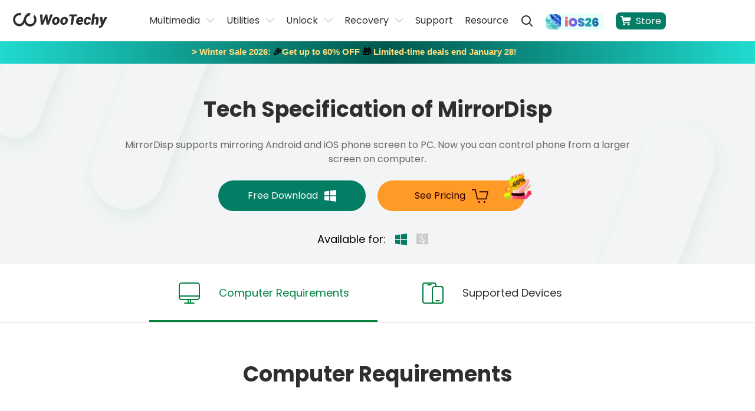

--- FILE ---
content_type: text/html
request_url: https://www.wootechy.com/screen-mirror/reference/
body_size: 23517
content:
<!DOCTYPE html>
<html lang="en">
<head>
    <meta charset="UTF-8">
    <meta name="viewport" content="width=device-width, initial-scale=1, maximum-scale=5">
    <title>[OFFICIAL] WooTechy MirrorDisp – Tech Specifications</title>
    <meta name="description" content="This page provides you with Tech Specs of the best screen mirroring tool - WooTechy MirrorDisp." />
    <link rel="canonical" href="https://www.wootechy.com/screen-mirror/reference/" />
    <link rel="shortcut icon" href="https://images.wootechy.com/en/assets/favicon.ico" />
    <script>(function(w,d,s,l,i){w[l]=w[l]||[];w[l].push({'gtm.start':
new Date().getTime(),event:'gtm.js'});var f=d.getElementsByTagName(s)[0],
j=d.createElement(s),dl=l!='dataLayer'?'&l='+l:'';j.async=true;j.src=
'https://www.googletagmanager.com/gtm.js?id='+i+dl;f.parentNode.insertBefore(j,f);
})(window,document,'script','dataLayer','GTM-MBGHXM6W');</script>
<!-- cmp -->
<script>
    window.dataLayer = window.dataLayer || [];
    function gtag(){dataLayer.push(arguments);}
    gtag('consent','default',{
        'ad_storage': 'denied',
        'analytics_storage': 'denied',
        'ad_user_data':'denied',
        'ad_personalization': 'denied',
        'wait_for_update': 500,
        'region': ['AT','BE','BG','CY','CZ','DE','DK','EE','ES','FI','FR','GR','HR','HU','IE','IT','LT','LU','LV','MT','NL','PL','PT','RO','SE','SI','SK','IS','LI','NO','GB','CH']
    });
    dataLayer.push({'event': 'default_consent' });
  </script>
  <!-- cmp -->
<!-- Google Tag Manager -->
  <script>(function(w,d,s,l,i){w[l]=w[l]||[];w[l].push({'gtm.start':
      new Date().getTime(),event:'gtm.js'});var f=d.getElementsByTagName(s)[0],
      j=d.createElement(s),dl=l!='dataLayer'?'&l='+l:'';j.async=true;j.src=
      'https://www.googletagmanager.com/gtm.js?id='+i+dl;f.parentNode.insertBefore(j,f);
  })(window,document,'script','dataLayer','GTM-WQCWZCF');</script>
  <link rel="preload" href="https://images.wootechy.com/assets/fonts/pxiEyp8kv8JHgFVrJJfecg.woff2" as="font" crossorigin>
  <link rel="preload" href="https://images.wootechy.com/assets/fonts/pxiByp8kv8JHgFVrLCz7Z1xlFQ.woff2" as="font" crossorigin>
  <link rel="preload" href="https://images.wootechy.com/assets/fonts/pxiByp8kv8JHgFVrLEj6Z1xlFQ.woff2" as="font" crossorigin>
  <link rel="stylesheet" href="/assets/css/common.css"/>
  <link rel="stylesheet" href="/assets/css/activity/winter2025/winter_2025.css"/>
    <link rel="alternate" href="https://www.wootechy.com/screen-mirror/reference/" hreflang="en" />
<link rel="alternate" href="https://www.wootechy.com/kr/screen-mirror/reference/" hreflang="ko" />
<link rel="alternate" href="https://www.wootechy.com/tw/screen-mirror/reference/" hreflang="tw" />
<link rel="alternate" href="https://www.wootechy.com/de/screen-mirror/reference/" hreflang="de" />
<link rel="alternate" href="https://www.wootechy.com/fr/screen-mirror/reference/" hreflang="fr" />
<link rel="alternate" href="https://www.wootechy.com/es/screen-mirror/reference/" hreflang="es" />
<link rel="alternate" href="https://www.wootechy.com/jp/screen-mirror/reference/" hreflang="ja" />
<link rel="alternate" href="https://www.wootechy.com/ru/screen-mirror/reference/" hreflang="ru" />
<link rel="alternate" href="https://www.wootechy.com/screen-mirror/reference/" hreflang="x-default" />

    <link rel="preload" href="/assets/css/product/product_base.css"/>
    <link rel="preload" href="/assets/css/product/tech.css" />
    <link rel="stylesheet" href="/assets/css/product/product_base.css"/>
    <link rel="stylesheet" href="/assets/css/product/tech.css" />

    <meta property="og:image" content="https://images.wootechy.com/en/assets/overview/mirrordisp/mirrordisp_fb_share.png">
    
    
</head>

<body>
    <aside>
  <svg style="display: none;">
    <symbol id="logo-path" viewBox="0 0 160.829 24.044" fill="currentColor" version="1.1"
            xmlns="http://www.w3.org/2000/svg">
      <path
                d="M59.833 13.164l.074.018 3.878-10.818h4.174L61.22 19.04h-3.88l-1.348-10.3-.074-.018L51.32 19.04h-3.878L46.02 2.364h4.174l.406 10.822.074.018 4.746-10.84h3.1zm6.889-.437a7.326 7.326 0 0 1 2.382-4.6 7.23 7.23 0 0 1 4.986-1.7A5.316 5.316 0 0 1 78.448 8.2a5.514 5.514 0 0 1 1.034 4.543l-.037.24a7.627 7.627 0 0 1-2.4 4.617 7.15 7.15 0 0 1-4.968 1.7 5.355 5.355 0 0 1-4.377-1.773 5.445 5.445 0 0 1-1.016-4.543zm4.081.24a4.411 4.411 0 0 0 .111 2.475 1.6 1.6 0 0 0 1.625.868 2.185 2.185 0 0 0 1.847-.9 5.441 5.441 0 0 0 .942-2.438l.037-.24a4.634 4.634 0 0 0-.129-2.438 1.58 1.58 0 0 0-1.625-.886 2.235 2.235 0 0 0-1.865.923 5.322 5.322 0 0 0-.923 2.4zm9.954-.24a7.326 7.326 0 0 1 2.382-4.6 7.23 7.23 0 0 1 4.986-1.7A5.316 5.316 0 0 1 92.483 8.2a5.514 5.514 0 0 1 1.034 4.543l-.037.24a7.627 7.627 0 0 1-2.4 4.617 7.15 7.15 0 0 1-4.968 1.7 5.355 5.355 0 0 1-4.377-1.773 5.445 5.445 0 0 1-1.016-4.543zm4.081.24a4.411 4.411 0 0 0 .111 2.475 1.6 1.6 0 0 0 1.625.868 2.185 2.185 0 0 0 1.847-.9 5.441 5.441 0 0 0 .942-2.438l.037-.24a4.633 4.633 0 0 0-.129-2.438 1.58 1.58 0 0 0-1.625-.886 2.235 2.235 0 0 0-1.865.923 5.322 5.322 0 0 0-.923 2.4zm24.247-7.63h-4.691l-2.179 13.7h-4.118l2.179-13.7h-4.6l.48-2.973h13.426zm3.989 13.942a5.425 5.425 0 0 1-4.358-1.717 5.017 5.017 0 0 1-1.071-4.3l.055-.443a7.847 7.847 0 0 1 2.327-4.672 6.869 6.869 0 0 1 4.931-1.717 4.735 4.735 0 0 1 3.841 1.514 4.965 4.965 0 0 1 .886 4.1l-.332 2.031h-7.572l-.018.074a1.985 1.985 0 0 0 .517 1.588 2.517 2.517 0 0 0 1.847.591 9.166 9.166 0 0 0 1.995-.185 15.158 15.158 0 0 0 1.9-.572l.609 2.364a8.917 8.917 0 0 1-2.438.979 13.73 13.73 0 0 1-3.119.365zm1.4-9.9a2.017 2.017 0 0 0-1.514.591 3.706 3.706 0 0 0-.831 1.588l.018.074h3.546l.055-.3a2.26 2.26 0 0 0-.129-1.477 1.231 1.231 0 0 0-1.142-.474zm11.896 6.928a1.911 1.911 0 0 0 1.311-.443 2.043 2.043 0 0 0 .628-1.237h3.749l.018.074a4.774 4.774 0 0 1-2.013 3.343 6.877 6.877 0 0 1-4.155 1.237 5.176 5.176 0 0 1-4.3-1.773 5.538 5.538 0 0 1-.96-4.524l.055-.259a7.452 7.452 0 0 1 2.327-4.6 7.093 7.093 0 0 1 4.912-1.7 5.124 5.124 0 0 1 3.767 1.33 3.8 3.8 0 0 1 .923 3.583l-.018.055h-3.767a2.154 2.154 0 0 0-.185-1.459 1.305 1.305 0 0 0-1.182-.536 2.081 2.081 0 0 0-1.791.923 5.669 5.669 0 0 0-.871 2.406l-.055.259a5.043 5.043 0 0 0 .074 2.475 1.445 1.445 0 0 0 1.533.846zm12.446-8.218a5.344 5.344 0 0 1 1.646-1.256 4.488 4.488 0 0 1 1.976-.443 3.466 3.466 0 0 1 2.973 1.367 5.414 5.414 0 0 1 .536 4.137l-1.127 7.128h-4.118l1.145-7.147a3.609 3.609 0 0 0-.074-1.994 1.2 1.2 0 0 0-1.108-.517 3.509 3.509 0 0 0-1.219.2 2.584 2.584 0 0 0-.942.572l-1.422 8.883h-4.12l2.844-17.874h4.118zm14.257 5.485v.056l.074.018 3.287-7.017h4.4l-7.516 14.257a7.8 7.8 0 0 1-1.939 2.271 5.046 5.046 0 0 1-3.213.886 4 4 0 0 1-.868-.074c-.24-.055-.573-.129-1.034-.222l.942-2.77a2.4 2.4 0 0 1 .24.055.761.761 0 0 0 .222.018 3.069 3.069 0 0 0 1.44-.277 2.023 2.023 0 0 0 .831-.794l.443-.794-2.567-12.539h4.377zM36.362 3.139l-1.68 3.527a7.089 7.089 0 1 1-12.484 4.6 6.927 6.927 0 0 1 .628-2.9 12.96 12.96 0 0 1 .683-1.182A7.065 7.065 0 0 1 28.2 4.266L30.176.074A9 9 0 0 0 28.957 0c-4.358 0-7.11 2.789-8.753 5.485a9.673 9.673 0 0 0-.628 1.126 17.936 17.936 0 0 0-1.459 3.8c-.018.074-1.921 7.608-7.221 7.608a7.165 7.165 0 0 1-.037-14.33 6.929 6.929 0 0 1 2.142.332L14.589.66a11.018 11.018 0 0 0-3.73-.665 10.859 10.859 0 0 0 0 21.717c4.377 0 7.147-2.881 8.772-5.614a10.786 10.786 0 0 0 20.424-4.838 10.654 10.654 0 0 0-3.693-8.121z" />
    </symbol>
    <symbol id="close-menu-path" viewBox="0 0 24 24" fill="currentColor">
      <g fill="none" fill-rule="evenodd">
        <path
                    d="M20.293 2.293l1.414 1.414L13.414 12l8.293 8.293-1.414 1.414L12 13.414l-8.293 8.293-1.414-1.414L10.586 12 2.293 3.707l1.414-1.414L12 10.586l8.293-8.293z"
                    fill="#2E2E2E" fill-rule="nonzero" />
      </g>
    </symbol>
    <symbol id="close-menu-del" viewBox="0 0 10 10" fill="currentColor">
      <g data-name="1" fill="#fff">
        <path
                    d="M8.986 8.986h-.001l-3.889-3.89-.353-.353-.354.354L.5 8.986l3.89-3.89.354-.353-.354-.354L.5.501l3.89 3.888.353.354.354-.354L8.985.5 5.097 4.39l-.354.353.354.353 3.889 3.89z" />
        <path
                    d="M8.986 9.486a.499.499 0 0 1-.354-.147L4.742 5.45.854 9.34a.496.496 0 0 1-.706 0 .5.5 0 0 1 0-.708l3.889-3.889L.146.854A.5.5 0 0 1 .855.147l3.889 3.889L8.632.146a.499.499 0 0 1 .707 0 .5.5 0 0 1 0 .708L5.45 4.743l3.89 3.889a.5.5 0 0 1-.354.854z"
                    fill="#707070" />
      </g>
    </symbol>
    <symbol id="store-icon" viewBox="0 0 20 18" fill="currentColor">
      <path
                d="M6.71 14.26c.26 0 .5.04.73.14.23.1.43.22.6.39.16.17.3.36.4.59.11.22.16.47.16.72s-.05.5-.16.72c-.1.23-.24.42-.4.59-.17.17-.37.3-.6.4-.23.1-.47.15-.73.15-.27 0-.52-.05-.75-.15-.23-.1-.43-.23-.6-.4-.16-.17-.3-.36-.4-.59-.1-.22-.16-.47-.16-.72s.06-.5.16-.72c.1-.23.24-.42.4-.59.17-.17.37-.29.6-.39.23-.1.48-.14.75-.14zm8.43.04c.26 0 .51.05.74.14.24.09.44.22.62.39.16.17.3.37.4.59.1.23.15.47.15.72 0 .26-.05.49-.15.72-.1.23-.24.42-.4.59-.18.17-.38.3-.62.4-.23.1-.48.15-.74.15-.25 0-.5-.05-.73-.15-.23-.1-.43-.23-.59-.4-.17-.17-.31-.36-.41-.59-.11-.23-.15-.46-.15-.72 0-.25.04-.49.15-.72.1-.22.24-.42.41-.59.16-.17.36-.3.59-.39.23-.09.48-.14.73-.14zm3.41-11.36c.38 0 .67.05.88.15.21.1.36.22.45.37.09.14.12.3.12.47 0 .17-.03.31-.07.43l-.27.74-.43 1.23-.47 1.33-.37 1.04c-.18.53-.39.9-.66 1.11-.26.21-.59.31-.98.31H6.1l.29 1.8h10.23c.65 0 .98.28.98.82 0 .26-.07.5-.2.69-.12.19-.38.29-.76.29H6.02c-.27 0-.5-.06-.68-.18-.18-.12-.34-.28-.45-.47-.13-.19-.22-.4-.29-.63-.08-.23-.14-.44-.18-.64l-.12-.58-.22-1.15-.28-1.54c-.12-.57-.23-1.13-.33-1.71l-.87-4.5H1.07c-.2 0-.37-.05-.5-.15-.14-.1-.25-.22-.34-.36-.08-.14-.15-.29-.18-.45C.02 1.2 0 1.05 0 .92 0 .65.1.43.27.26.46.09.7 0 1.01 0h2.05c.27 0 .49.04.65.12.16.08.29.18.39.3.09.12.16.25.2.38l.1.34c.03.11.05.26.08.45l.08.59.12.76h13.87z" />
    </symbol>
  </svg>
</aside>
<header>
  <div class="mask-bg"></div>
  <div class="header container container-md">
    <div class="lt flexible flex-align-center">
      <div class="logo"> <a href="/" aria-label="home page">
        <svg width="166.829" height="24.044" viewBox="0 0 166.829 24.044">
          <use xlink:href="#logo-path"></use>
        </svg>
        </a> </div>
      <a href="javascript:void(0)" id="show-menu" class="mobile-icon" aria-label="mobile icon"> <img src="https://images.wootechy.com/en/assets/common/nav_logo.svg" width="24" height="19" alt="nav_logo"
                    loading="lazy"> </a> <a href="javascript:void(0)" class="mobile-icon close-menu-icon" id="close-menu" aria-label="close menu">
      <svg height="24" viewBox="0 0 24 24" width="24">
        <use xlink:href="#close-menu-path"></use>
      </svg>
      </a> </div>
    <div>
      <ul class="rt flexible menu-info">
        <li class="relative"> <span class="menu-item">Multimedia</span>
          <div class="menu-sub-wrap">
            <ul class="menu-item-sub" style="min-width: 400px;">
              <li><a href="/voice-changer/"><img
                                        src="https://images.wootechy.com/en/assets/images/product_logo/logo_soundbot.svg"
                                        alt="SoundBot" loading="lazy">
                <div class="menu-item-productname"><span>SoundBot - Voice Changer<img
                                                class="hot-img"
                                                src="https://images.wootechy.com/en/assets/overview/iDowner/hot.png"
                                                alt="hot"></img></span> <span>Change Voice in Real Time</span> </div>
                </a> </li>
              <li> <a href="/voice-generator/"> <img src="https://images.wootechy.com/en/assets/common/product_icon/voxdo-icon-green.svg"
                                        alt="iMoveGo" loading="lazy">
                <div class="menu-item-productname"><span>VoxDo - AI Voice Generator</span> <span>AI Text to Speech & AI Voice Cloning</span> </div>
                </a> </li>
            
              <li><a href="/video-downloader/"><img
                                        src="https://images.wootechy.com/en/assets/overview/iDowner/iDowner_logo.png"
                                        alt="iDowner" loading="lazy">
                <div class="menu-item-productname"><span>iDowner - Video Downloader</span> <span>Download Video from Any Website</span> </div>
                </a> </li>
            </ul>
          </div>
        </li>
        <li class="relative"> <span class="menu-item">Utilities</span>
          <div class="menu-sub-wrap">
            <ul class="menu-item-sub">
              <li><a href="/virtual-location/"><img
                                        src="https://images.wootechy.com/en/assets/images/product_logo/imovego_44_1.png"
                                        alt="iMoveGo" loading="lazy">
                <div class="menu-item-productname"><span>iMoveGo - Location Changer<i
                                                class="header-new-icon">HOT</i></span> <span>Change iOS & Android GPS Location</span> </div>
                </a> </li>
              <li><a href="/screen-mirror/"><img
                                        src="https://images.wootechy.com/en/assets/images/product_logo/logo_mirrordisp.svg"
                                        alt="MirrorDisp" loading="lazy">
                <div class="menu-item-productname"><span>MirrorDisp - Screen Mirror</span> <span>Mirror Android & iPhone Screen to PC</span> </div>
                </a> </li>
              <li><a href="/whatsapp-transfer-backup-restore/"><img
                                        src="https://images.wootechy.com/en/assets/logo_WhatsMover.png" alt="WhatsMover"
                                        loading="lazy">
                <div class="menu-item-productname"><span>WhatsMover - WhatsApp Transfer</span> <span>Transfer/Export/Backup/Restore WhatsApp</span> </div>
                </a> </li>
              <li><a href="/password-recovery/"><img
                                        src="https://images.wootechy.com/en/assets/images/product_logo/logo_icrowbar.svg"
                                        alt="iCrowbar" loading="lazy">
                <div class="menu-item-productname"><span>iCrowbar - File Unlocker</span> <span>Excel/Word/PowerPiont/PDF/RAR/ZIP</span> </div>
                </a> </li>
            </ul>
          </div>
        </li>
        <li class="relative"> <span class="menu-item">Unlock</span>
          <div class="menu-sub-wrap">
            <ul class="menu-item-sub">
              <li><a href="/iphone-passcode-unlocker/"><img
                                        src="https://images.wootechy.com/en/assets/common/product_icon/iDelock.svg"
                                        alt="iDelock" loading="lazy">
                <div class="menu-item-productname"> <span>iDelock - iOS Lock Remover <img
                                                class="hot-img"
                                                src="https://images.wootechy.com/en/assets/overview/iDowner/hot.png"
                                                alt="hot"></img></span> <span>Remove iPhone/iPad/iPod Passcode</span> </div>
                </a> </li>
              <li><a href="/android-passcode-unlocker/"><img
                                        src="https://images.wootechy.com/en/assets/common/product_icon/lockwiper_android.svg"
                                        alt="iDelock (Android)" loading="lazy">
                <div class="menu-item-productname"> <span>iDelock (Android) - Android Unlocker</span> <span>Unlock Android FRP & Screen Lock</span> </div>
                </a> </li>
              <li><a href="/bypass-activation-lock/"><img
                                        src="https://images.wootechy.com/en/assets/common/product_icon/iSalvor.svg"
                                        alt="iSalvor" loading="lazy">
                <div class="menu-item-productname"> <span>iSalvor - Activation Lock Bypasser</span> <span>Bypass Activation Lock & SIM Lock</span> </div>
                </a> </li>
            </ul>
          </div>
        </li>
        <li class="relative"> <span class="menu-item">Recovery</span>
          <div class="menu-sub-wrap">
            <ul class="menu-item-sub">
              <li><a href="/iphone-data-recovery/"><img
                                        src="https://images.wootechy.com/en/assets/images/product_logo/iseeker_64.png"
                                        alt="iSeeker" loading="lazy">
                <div class="menu-item-productname"><span>iSeeker - iOS Data Recovery</span> <span>Recover iPhone/iPad Data</span> </div>
                </a> </li>
              <li><a href="/android-data-recovery/"><img
                                        src="https://images.wootechy.com/en/assets/common/product_icon/iseeker_small_icon.png"
                                        alt="iSeeker(Android)" loading="lazy">
                <div class="menu-item-productname"><span>iSeeker (Android) - Android Data
                  Recovery</span> <span>Recover Android & WhatsApp Data</span> </div>
                </a> </li>
              <li><a href="/ios-system-recovery/"><img
                                        src="https://images.wootechy.com/en/assets/logo_iPhixer.svg" alt="iPhixer"
                                        loading="lazy">
                <div class="menu-item-productname"><span>iPhixer - iOS System Recovery<i
                                                class="header-new-icon">HOT</i></span> <span>Fix iPhone/iPad/iPod Touch/Apple TV</span> </div>
                </a> </li>
              <li><a href="/downgrade-ios/"><img
                                        src="https://images.wootechy.com/en/assets/common/product_icon/iMaster.svg"
                                        alt="iMaster" loading="lazy">
                <div class="menu-item-productname"><span>iMaster - iPhone/iPad Downgrade</span> <span>Downgrade/Upgrade/Backup iOS</span> </div>
                </a> </li>
            </ul>
          </div>
        </li>
        <li class=""><a href="/support/">Support</a></li>
        <li class=""><a href="/blog/">Resource</a></li>
        <li class="" style="height:29px;"><a href="javascript:void(0)" class="search" id="search-btn-click-id"
                        aria-label="search"></a></li>
        <li class="ios26-update ios26m-hidden search-hidden">
          <div class="ios26-update-box"> <a href="/ios-26-tips/" class="ios26-update-link"> <img src="https://images.wootechy.com/en/assets/activity/ios-26/ios26-header.png" alt="ios26-header"> </a> </div>
        </li>
        <li class="store-icon"> <a href="/store/" class="" id="close-menu">
          <svg height="20" width="18">
            <use xlink:href="#store-icon"></use>
          </svg>
          Store </a> </li>
      </ul>
      <div class="search-form-box">
        <form action="/search/" id="top_search_from" target="_parent">
          <div class="search_t">
            <input type="submit" name="sa" value="" class="search-form_btn" aria-label="search-form_btn">
            <input type="hidden" name="cx" value="77688187ba8174097">
            <input type="hidden" name="cof" value="FORID:10">
            <input type="hidden" name="ie" value="UTF-8">
            <input type="hidden" name="sa" value="search">
            <input value="" name="q" id="top_search_keyword" class="text ac_input" placeholder="Search"
                            size="10" autocomplete="off" type="text" aria-label="search value">
          </div>
        </form>
        <a href="javascript:void(0)" class="close-search" id="close-search" aria-label="close search">
        <svg height="24" viewBox="0 0 24 24" width="24">
          <use xlink:href="#close-menu-path"></use>
        </svg>
        </a> </div>
    </div>
    <div class="ios26-update ios26pc-hidden">
      <div class="ios26-update-box"> <a href="/ios-26-tips/" class="ios26-update-link"> <img src="https://images.wootechy.com/en/assets/activity/ios-26/ios26-header.png" alt="ios26-header"> </a> </div>
    </div>
    <div id="Login"></div>
  </div>
  <!-- ios26 -->
  <!-- <div class="ios26-nav" style="display: none;">
    <div class="ios26-nav-maxwidth">
      <div class="ios26-nav-box"> <img src="https://images.wootechy.com/en/assets/activity/ios-26/nav-icon.png" alt="ios26 icon"> <a href="/ios-26-tips/">iOS 26 is here! See complete guide and how AI in iOS 26 makes your iPhone smarter. <span>Learn More>></span></a> </div>
      <div class="ios26-nav-box second"> <img src="https://images.wootechy.com/en/assets/activity/ios-26/nav-icon.png" alt="ios26 icon"> <a href="/ios-26-tips/">iOS 26 is here! See complete guide and how AI in iOS 26 makes your iPhone smarter.<span>Learn More>></span></a> </div>
    </div>
    <div class="ios26-nav-close"> <img src="https://images.imyfone.com/imyfonepublic/assets/activity/ios26_activity/nav_close.svg" alt="close icon"> </div>
  </div> -->
  <!-- ios26 --> 
</header>
    <aside display="none">
      <svg display="none" version="1.1" xmlns="http://www.w3.org/2000/svg">
          <symbol id="download-path" viewBox="0 0 28 23" fill="currentColor">
            <g fill="#FFF" fill-rule="nonzero"><path d="M18 22.94a1 1 0 0 1-.82 1.06H.82a1.09 1.09 0 0 1 0-2.11h16.36a1 1 0 0 1 .82 1.05zM8 15.57V2.06a1.06 1.06 0 1 1 2.11 0v13.4l6.09-6.1a1 1 0 0 1 1.49 0 1.06 1.06 0 0 1 0 1.5l-7.45 7.47a1.15 1.15 0 0 1-.26.19 1 1 0 0 1-.93.56 1.06 1.06 0 0 1-.89-.5 1.07 1.07 0 0 1-.4-.25L.31 10.85a1.06 1.06 0 0 1 0-1.5 1 1 0 0 1 1.49 0L8 15.57z"/></g>
          </symbol>
          <symbol id="shop-path" viewBox="0 0 28 23" fill="currentColor">
            <g fill="#370101" fill-rule="nonzero"><path d="M24.92 17.31H8.56L5.21 1.84H0V0h6.62l3.35 15.47h13.55l2.27-10.31H12.68V3.32H28z"/><ellipse cx="12.2" cy="21.41" rx="1.42" ry="1.59"/><ellipse cx="21.26" cy="21.41" rx="1.42" ry="1.59"/></g>
          </symbol>
          <symbol id="icon_cpu" viewBox="0 0 30 30" fill="currentColor">
            <g fill="#2E2E2E" fill-rule="nonzero"><path d="M25.89 25.89H4.1V4.1h21.79v21.79zm-19.79-2h17.79V6.1H6.1v17.79z"/><path d="M21 21.11H9V9h12v12.11zm-9.94-2H19V11h-8l.06 8.11zM8.01 0h2v4.16h-2zM13.98 0h2v4.16h-2zM19.95 0h2v4.16h-2zM8.01 25.83h2v4.16h-2zM13.98 25.83h2v4.16h-2zM19.95 25.83h2v4.16h-2zM0 7.95h4.16v2H0zM0 13.92h4.16v2H0zM0 19.89h4.16v2H0zM25.83 7.95h4.16v2h-4.16zM25.83 13.92h4.16v2h-4.16zM25.83 19.89h4.16v2h-4.16z"/></g>
          </symbol>
          <symbol id="icon_ram" viewBox="0 0 30 30" fill="currentColor">
            <g fill="#2E2E2E" fill-rule="nonzero"><path d="M2.6 4v20h6.1v-3.65h1.9V24h2v-3.65h2V24h2v-3.65h2V24h2v-3.65h1.56V24h6.44V4h-26zm24 18h-2.39v-3.62H6.66V22H4.6V6h22v16z"/><path d="M8.61 7.92h2v6h-2zM12.59 7.92h2v6h-2zM16.6 7.92h2v6h-2zM4.65 15.25h3.96v2.05H4.65zM22.58 15.25h3.96v2.05h-3.96zM20.58 7.92h2v6h-2z"/></g>
          </symbol>
          <symbol id="icon_disk" viewBox="0 0 30 30" fill="currentColor">
            <g fill="#2E2E2E" fill-rule="nonzero"><path d="M25.62 2H4.38A2.37 2.37 0 0 0 2 4.38v21.24A2.37 2.37 0 0 0 4.38 28h21.24A2.37 2.37 0 0 0 28 25.62V4.38A2.37 2.37 0 0 0 25.62 2zM9 4.07h13v7.73a1.36 1.36 0 0 1-1.35 1.35H10.37A1.35 1.35 0 0 1 9 11.8V4.07zm16.93 21.55a.31.31 0 0 1-.31.31H4.38a.31.31 0 0 1-.31-.31V4.38a.31.31 0 0 1 .31-.31H7v7.73a3.42 3.42 0 0 0 3.42 3.41h10.3a3.41 3.41 0 0 0 3.36-3.41V4.07h1.54a.31.31 0 0 1 .31.31v21.24z"/><path d="M17.92 6.15h1.65v3.6h-1.65z"/></g>
          </symbol>
          <symbol id="icon_win" viewBox="0 0 30 30" fill="currentColor">
            <path d="M1.8 5.83v17.93l26 4.24V2l-26 3.83zm24 8.05h-11v-8l11-1.59v9.59zm-13-7.68v7.68h-9V7.53l9-1.33zm-9 9.65h9v7.7l-9-1.47v-6.23zm11 8v-8h11v9.82l-11-1.82z" fill="#2E2E2E" fill-rule="nonzero"/>
          </symbol>
          <symbol id="icon_mac" viewBox="0 0 30 30" fill="currentColor">
            <path d="M10.624 29.99h-.083c-2.455 0-4.215-2.324-5.466-4.31-3.16-5.061-3.798-11.48-1.5-15.183a7.947 7.947 0 0 1 6.484-4.001 8.431 8.431 0 0 1 3.104.674 7.153 7.153 0 0 1 1.64-4.47A7.298 7.298 0 0 1 19.62.001a1.125 1.125 0 0 1 1.158.984 7.36 7.36 0 0 1-1.51 5.342c-.056.075-.12.169-.185.244a9.344 9.344 0 0 1 1.14-.094 7.795 7.795 0 0 1 5.956 3.243c.205.264.283.608.213.937a1.18 1.18 0 0 1-.546.778 4.84 4.84 0 0 0-2.437 4.62 4.954 4.954 0 0 0 3.067 4.339c.286.113.514.34.63.628.125.3.125.638 0 .937a22.408 22.408 0 0 1-1.807 3.514C23.9 27.695 22.14 29.972 19.741 30a5.04 5.04 0 0 1-2.372-.628 4.306 4.306 0 0 0-2.14-.543h-.056c-.767 0-1.523.186-2.205.543a5.16 5.16 0 0 1-2.344.619zM10.06 8.755a5.896 5.896 0 0 0-4.632 2.98c-1.575 2.503-1.566 7.788 1.5 12.634.927 1.508 2.243 3.26 3.707 3.28a3.15 3.15 0 0 0 1.436-.422 6.782 6.782 0 0 1 3.103-.731h.056a6.563 6.563 0 0 1 3.048.76c.435.252.925.393 1.427.411 1.38 0 2.733-1.874 3.705-3.495.454-.702.854-1.438 1.195-2.203a7.249 7.249 0 0 1-3.409-5.773 7.154 7.154 0 0 1 2.427-5.95 5.214 5.214 0 0 0-3.437-1.49 6.506 6.506 0 0 0-2.622.599 6.296 6.296 0 0 1-2.436.59 7.495 7.495 0 0 1-2.64-.571 6.818 6.818 0 0 0-2.428-.572v-.047zm8.514-6.185c-.81.344-1.524.88-2.084 1.565a5.445 5.445 0 0 0-1.093 2.371 4.514 4.514 0 0 0 2.14-1.565 5.56 5.56 0 0 0 1.037-2.371z" fill="#2E2E2E" fill-rule="nonzero"/>
          </symbol>
          <symbol id="icon_other" viewBox="0 0 30 30" fill="currentColor">
            <g fill="#2E2E2E" fill-rule="nonzero"><path d="M25.73 2H4.67A2.5 2.5 0 0 0 2.2 4.52v21A2.5 2.5 0 0 0 4.67 28h21.06a2.5 2.5 0 0 0 2.47-2.52v-21A2.5 2.5 0 0 0 25.73 2zM4.67 4h21.06a.58.58 0 0 1 .57.57v6.36H4.1V4.52A.58.58 0 0 1 4.67 4zm21.06 22.1H4.67a.58.58 0 0 1-.57-.57V12.91h22.2v12.57a.58.58 0 0 1-.57.57v.05z"/><path d="M6.78 15.95h1.93v1.98H6.78zM10.63 15.95h1.93v1.98h-1.93zM14.4 15.95h1.93v1.98H14.4z"/></g>
          </symbol>
          <symbol id="icon_graphics" viewBox="0 0 30 30" fill="currentColor">
            <path fill-rule="evenodd" clip-rule="evenodd" d="M25.969 6.143H3.45V5.01a.725.725 0 1 0-1.451 0v20.835a.725.725 0 1 0 1.45 0V21h2.322v1.683c0 1.122.91 2.031 2.032 2.031h5.223c1.122 0 2.031-.91 2.031-2.031V21h1.45v1.683c0 1.122.91 2.031 2.032 2.031h3.192c1.122 0 2.031-.91 2.031-2.031V21h2.206C27.09 21 28 20.09 28 18.969V8.174c0-1.122-.91-2.031-2.031-2.031zm-12.362 16.54c0 .32-.26.58-.58.58H7.804c-.32 0-.58-.26-.58-.58V21h6.383v1.683zm8.706 0c0 .32-.26.58-.58.58H18.54c-.32 0-.58-.26-.58-.58V21h4.352v1.683zm4.236-3.714c0 .32-.26.58-.58.58H3.45V7.594h22.518c.32 0 .58.26.58.58v10.795zM20.31 8.783a4.788 4.788 0 1 0 0 9.576 4.788 4.788 0 0 0 0-9.576zm2.36 7.148c-.63.63-1.468.977-2.36.977-.89 0-1.729-.347-2.36-.977a3.315 3.315 0 0 1-.977-2.36c0-.891.348-1.73.978-2.36a3.315 3.315 0 0 1 2.36-.977c.89 0 1.729.347 2.36.977.63.63.976 1.469.976 2.36 0 .892-.347 1.73-.977 2.36zm-1.635-3.085h.726a.725.725 0 0 1 0 1.45h-.726v.726a.725.725 0 0 1-1.45 0v-.726h-.726a.725.725 0 0 1 0-1.45h.725v-.726a.725.725 0 1 1 1.451 0v.726zM6.206 9.944H12.3a.725.725 0 0 1 0 1.45H6.206a.725.725 0 1 1 0-1.45zm0 2.902H12.3a.725.725 0 0 1 0 1.45H6.206a.725.725 0 1 1 0-1.45zm0 2.901H12.3a.725.725 0 0 1 0 1.451H6.206a.725.725 0 1 1 0-1.45z" fill="#2E2E2E"/><path d="M3.45 6.143h-.2v.2h.2v-.2zM3.45 21v-.2h-.2v.2h.2zm2.322 0h.2v-.2h-.2v.2zm9.286 0v-.2h-.2v.2h.2zm1.45 0h.2v-.2h-.2v.2zm7.255 0v-.2h-.2v.2h.2zm-16.54 0v-.2h-.2v.2h.2zm6.384 0h.2v-.2h-.2v.2zm4.353 0v-.2h-.2v.2h.2zm4.352 0h.2v-.2h-.2v.2zM3.451 19.549h-.2v.2h.2v-.2zm0-11.955v-.2h-.2v.2h.2zM17.95 15.93l-.142.141.142-.141zm0-4.72l-.142-.14.142.14zm3.084 1.635h-.2v.2h.2v-.2zm0 1.45v-.2h-.2v.2h.2zm-1.45 0h.2v-.2h-.2v.2zm0-1.45v.2h.2v-.2h-.2zM3.45 6.343h22.518v-.4H3.45v.4zm-.2-1.332v1.132h.4V5.01h-.4zm-.526-.525c.29 0 .526.235.526.525h.4a.925.925 0 0 0-.926-.925v.4zM2.2 5.01c0-.29.235-.525.525-.525v-.4a.925.925 0 0 0-.925.925h.4zm0 20.835V5.01h-.4v20.835h.4zm.525.525a.525.525 0 0 1-.525-.525h-.4c0 .511.414.925.925.925v-.4zm.526-.525c0 .29-.235.525-.526.525v.4a.925.925 0 0 0 .926-.925h-.4zm0-4.846v4.846h.4V21h-.4zm2.521-.2H3.451v.4h2.321v-.4zm.2 1.883V21h-.4v1.683h.4zm1.832 1.831a1.831 1.831 0 0 1-1.832-1.831h-.4c0 1.232 1 2.231 2.232 2.231v-.4zm5.223 0H7.804v.4h5.223v-.4zm1.831-1.831c0 1.011-.82 1.831-1.831 1.831v.4a2.231 2.231 0 0 0 2.231-2.231h-.4zm0-1.683v1.683h.4V21h-.4zm1.65-.2h-1.45v.4h1.45v-.4zm.2 1.883V21h-.4v1.683h.4zm1.832 1.831a1.831 1.831 0 0 1-1.831-1.831h-.4c0 1.232.999 2.231 2.231 2.231v-.4zm3.192 0H18.54v.4h3.192v-.4zm1.831-1.831c0 1.011-.82 1.831-1.83 1.831v.4a2.231 2.231 0 0 0 2.23-2.231h-.4zm0-1.683v1.683h.4V21h-.4zm2.406-.2h-2.206v.4h2.206v-.4zm1.831-1.831c0 1.011-.82 1.83-1.831 1.83v.4a2.231 2.231 0 0 0 2.231-2.23h-.4zm0-10.795v10.795h.4V8.174h-.4zm-1.831-1.831c1.011 0 1.831.82 1.831 1.831h.4a2.231 2.231 0 0 0-2.231-2.231v.4zm-12.942 17.12c.43 0 .78-.35.78-.78h-.4c0 .21-.17.38-.38.38v.4zm-5.223 0h5.223v-.4H7.804v.4zm-.78-.78c0 .43.35.78.78.78v-.4c-.21 0-.38-.17-.38-.38h-.4zm0-1.683v1.683h.4V21h-.4zm6.583-.2H7.223v.4h6.384v-.4zm.2 1.883V21h-.4v1.683h.4zm7.925.78c.43 0 .78-.35.78-.78h-.4c0 .21-.17.38-.38.38v.4zm-3.192 0h3.192v-.4H18.54v.4zm-.78-.78c0 .43.35.78.78.78v-.4c-.21 0-.38-.17-.38-.38h-.4zm0-1.683v1.683h.4V21h-.4zm4.552-.2H17.96v.4h4.352v-.4zm.2 1.883V21h-.4v1.683h.4zm3.457-2.934c.43 0 .78-.35.78-.78h-.4c0 .21-.17.38-.38.38v.4zm-22.518 0h22.518v-.4H3.45v.4zm-.2-12.155v11.955h.4V7.594h-.4zm22.718-.2H3.45v.4h22.518v-.4zm.78.78c0-.43-.35-.78-.78-.78v.4c.21 0 .38.17.38.38h.4zm0 10.795V8.174h-.4v10.795h.4zM15.722 13.57a4.588 4.588 0 0 1 4.587-4.588v-.4a4.988 4.988 0 0 0-4.988 4.988h.4zm4.587 4.588a4.588 4.588 0 0 1-4.588-4.588h-.4a4.988 4.988 0 0 0 4.988 4.988v-.4zm4.588-4.588a4.588 4.588 0 0 1-4.588 4.588v.4a4.988 4.988 0 0 0 4.988-4.988h-.4zM20.31 8.983a4.588 4.588 0 0 1 4.588 4.588h.4a4.988 4.988 0 0 0-4.988-4.988v.4zm0 8.125c.945 0 1.834-.368 2.502-1.036l-.283-.283a3.115 3.115 0 0 1-2.219.92v.4zm-2.5-1.036a3.515 3.515 0 0 0 2.5 1.036v-.4a3.115 3.115 0 0 1-2.218-.919l-.283.283zm-1.037-2.5c0 .944.369 1.832 1.036 2.5l.283-.283a3.115 3.115 0 0 1-.919-2.218h-.4zm1.036-2.502a3.515 3.515 0 0 0-1.036 2.501h.4c0-.838.326-1.625.92-2.218l-.284-.283zm2.501-1.036c-.944 0-1.833.368-2.5 1.036l.282.283a3.115 3.115 0 0 1 2.218-.919v-.4zm2.502 1.036a3.515 3.515 0 0 0-2.502-1.036v.4c.839 0 1.626.326 2.219.919l.283-.283zm1.035 2.501c0-.944-.368-1.833-1.035-2.5l-.283.282c.593.593.919 1.38.919 2.218h.4zm-1.035 2.501a3.515 3.515 0 0 0 1.035-2.5h-.4c0 .838-.326 1.625-.918 2.217l.283.283zm-1.052-3.426h-.725v.4h.726v-.4zm.926.925a.925.925 0 0 0-.925-.925v.4c.29 0 .525.235.525.525h.4zm-.925.925a.925.925 0 0 0 .925-.925h-.4c0 .29-.235.526-.526.526v.4zm-.726 0h.726v-.4h-.726v.4zm.2.526v-.726h-.4v.726h.4zm-.925.925a.925.925 0 0 0 .925-.925h-.4c0 .29-.235.525-.525.525v.4zm-.926-.925c0 .511.415.925.926.925v-.4a.525.525 0 0 1-.526-.525h-.4zm0-.726v.726h.4v-.726h-.4zm-.525.2h.725v-.4h-.725v.4zm-.926-.925c0 .511.415.925.926.925v-.4a.525.525 0 0 1-.526-.525h-.4zm.926-.925a.925.925 0 0 0-.926.925h.4c0-.29.236-.525.526-.525v-.4zm.725 0h-.725v.4h.725v-.4zm-.2-.526v.726h.4v-.726h-.4zm.926-.925a.925.925 0 0 0-.926.925h.4c0-.29.235-.525.526-.525v-.4zm.925.925a.925.925 0 0 0-.925-.925v.4c.29 0 .525.235.525.525h.4zm0 .726v-.726h-.4v.726h.4zM12.3 9.744H6.206v.4H12.3v-.4zm.925.925a.925.925 0 0 0-.925-.925v.4c.29 0 .525.235.525.525h.4zm-.925.926a.925.925 0 0 0 .925-.926h-.4c0 .29-.235.526-.525.526v.4zm-6.094 0H12.3v-.4H6.206v.4zm-.926-.926c0 .511.415.926.926.926v-.4a.525.525 0 0 1-.526-.526h-.4zm.926-.925a.925.925 0 0 0-.926.925h.4c0-.29.236-.525.526-.525v-.4zm6.094 2.902H6.206v.4H12.3v-.4zm.925.925a.925.925 0 0 0-.925-.925v.4c.29 0 .525.235.525.525h.4zm-.925.925a.925.925 0 0 0 .925-.925h-.4c0 .29-.235.526-.525.526v.4zm-6.094 0H12.3v-.4H6.206v.4zm-.926-.925c0 .511.415.925.926.925v-.4a.525.525 0 0 1-.526-.525h-.4zm.926-.925a.925.925 0 0 0-.926.925h.4c0-.29.236-.525.526-.525v-.4zm6.094 2.901H6.206v.4H12.3v-.4zm.925.926a.925.925 0 0 0-.925-.926v.4c.29 0 .525.236.525.526h.4zm-.925.925a.925.925 0 0 0 .925-.925h-.4c0 .29-.235.525-.525.525v.4zm-6.094 0H12.3v-.4H6.206v.4zm-.926-.925c0 .511.415.925.926.925v-.4a.525.525 0 0 1-.526-.525h-.4zm.926-.926a.925.925 0 0 0-.926.926h.4c0-.29.236-.526.526-.526v-.4z" fill="#2E2E2E"/>
          </symbol>
          <symbol id="icon_internet" viewBox="0 0 30 30" fill="currentColor">
            <path d="M14.5 3C21.403 3 27 8.597 27 15.5S21.403 28 14.5 28 2 22.403 2 15.5 7.597 3 14.5 3zm3.674 17.708h-7.408c.285 1.666.7 3.307 1.24 4.909a10.48 10.48 0 0 0 4.921.015c.316-.936.731-2.578 1.247-4.924zm5.349.001h-3.238a33.973 33.973 0 0 1-.885 3.985 10.465 10.465 0 0 0 4.123-3.985zm-14.869 0H5.477a10.467 10.467 0 0 0 4.051 3.947 33.997 33.997 0 0 1-.874-3.948v.001zm-.243-8.333h-3.85a10.413 10.413 0 0 0-.478 3.124c0 1.09.167 2.14.477 3.125h3.83a32.245 32.245 0 0 1 .021-6.25v.001zm10.023 0h-7.929a30.166 30.166 0 0 0-.02 6.25h7.971c.21-2.078.202-4.173-.022-6.25zm6.006 0h-3.91c.208 2.078.215 4.17.02 6.25h3.89c.317-1.012.478-2.066.477-3.126 0-1.088-.167-2.139-.477-3.125v.001zM9.558 6.326c-1.629.917-3.146 2.347-4.08 3.965h3.205c.214-1.316.506-2.605.875-3.965zM14.5 5.083c-.854 0-1.684.103-2.48.297a35.16 35.16 0 0 0-1.224 4.912h7.348a35.31 35.31 0 0 0-1.23-4.927 10.418 10.418 0 0 0-2.414-.282zm4.869 1.207c.343 1.26.685 2.752.887 4.002h3.267a10.466 10.466 0 0 0-4.154-4.002z" fill="#2E2E2E"/>
          </symbol>
          <symbol id="mac-path" viewBox="0 0 24 24" fill="currentColor">
              <path d="M22.4992562,-1.24344979e-14 L13.4281275,-1.24344979e-14 C12.3031647,2.93192236 11.4571791,6.16193582 11.2071873,8.98181018 C11.1357611,9.8221701 11.778597,9.80349542 11.778597,9.80349542 L13.4749695,9.80349542 C13.6713916,9.80349542 13.9570964,9.84084475 14.1178054,10.0089167 C14.4392234,10.326386 14.3677972,10.66253 14.3856537,10.8492766 C14.4213668,12.5299965 14.5285061,13.781199 14.6356454,15.6673401 C14.6356454,15.7233641 14.653502,15.9287854 14.653502,16.0034841 C16.7248621,15.4058948 17.9748207,13.9679457 18.3498084,13.613127 C18.5462304,13.3890311 18.9033615,13.2956577 19.242636,13.5944524 C19.5819105,13.9119217 19.4569146,14.4348123 19.2962056,14.6215589 C18.921218,15.0137269 17.5105504,17.0492653 14.7963544,17.7589026 C14.9570634,19.5329957 15.2681458,20.6367494 15.4645679,22 L22.5714758,22 C23.3571641,22 24,21.3277121 24,20.5060268 L23.9277804,1.49397318 C23.9277804,0.67228794 23.2849445,-1.24344979e-14 22.4992562,-1.24344979e-14 Z M17.4212676,8.19747426 C16.9212841,8.19747426 16.52844,7.78663163 16.52844,7.26374102 L16.52844,5.39627455 C16.52844,4.87338394 16.9212842,4.46254133 17.4212676,4.46254133 C17.9212511,4.46254133 18.3140952,4.87338397 18.3140952,5.39627455 L18.3140952,7.26374102 C18.3140952,7.78663163 17.9212511,8.19747426 17.4212676,8.19747426 Z M13.0285557,17.8896252 C12.5999984,17.9456492 12.4035764,17.9829986 11.939306,17.9643239 C7.92158168,17.9269746 5.36809469,15.3685455 4.85025466,14.8269802 C4.65383258,14.5842096 4.38598429,14.1360176 4.68954569,13.6878257 C5.04667673,13.1649351 5.56451676,13.4077057 5.72522573,13.557103 C6.2609223,14.0799936 8.42156515,16.2275801 11.8678798,16.2836041 C12.3321502,16.2836041 12.5107157,16.2836041 12.9214164,16.2462547 C12.8321336,14.9950522 12.7607074,13.9679456 12.7428509,12.1565032 C12.7428509,11.6522872 12.2964371,11.6522872 12.296437,11.6522872 L9.99294179,11.6522872 C9.99294179,11.6522872 9.17154038,11.7830099 9.24296658,10.66253 C9.68938039,3.95832537 11.6424722,0 11.6424722,0 L1.42852421,0 C0.642835901,0 5.68434189e-14,0.67228794 5.68434189e-14,1.49397318 L0.0722196339,20.4873521 C0.0722196339,21.3090374 0.715055535,21.9813253 1.50074384,21.9813253 L13.6789127,21.9813253 C13.6789127,21.9813253 13.296404,20.8402223 13.0285557,17.8896252 Z M6.77876233,4.46254133 C7.2787458,4.46254133 7.67158994,4.87338397 7.67158994,5.39627455 L7.67158994,7.26374102 C7.67158994,7.78663163 7.27874578,8.19747426 6.77876233,8.19747426 C6.27877889,8.19747426 5.8859347,7.78663163 5.8859347,7.26374102 L5.8859347,5.39627455 C5.8859347,4.87338394 6.27877886,4.46254133 6.77876233,4.46254133 Z"></path>
          </symbol>
          <symbol id="win-path" viewBox="0 0 24 24" fill="currentColor">
              <path d="M23.9775346,11.13856 L23.9775346,0.00945378509 L11.3139401,1.89791827 L11.3139401,11.13856 L23.9775346,11.13856 Z M9.54435484,11.13856 L9.54435484,2.0445951 L0.0144009325,3.43802522 L0.0144009325,11.13856 L9.54435484,11.13856 Z M11.3139401,12.8986822 L11.3139401,22.1393239 L23.9775346,23.95445 L23.9775346,12.8986822 L11.3139401,12.8986822 Z M0.0144009325,12.8986822 L0.0144009325,20.6725554 L9.54435484,22.0476509 L9.54435484,12.8986822 L0.0144009325,12.8986822 Z"></path>
          </symbol>
          <symbol id="icon_android" viewBox="0 0 30 30" fill="currentColor">
            <g xmlns="http://www.w3.org/2000/svg" fill="none" fill-rule="evenodd"><path d="m0 0h30v30h-30z"/><g stroke="#2e2e2e"><path d="m15 8c3.5887048 0 6.8372003 1.47016149 9.1888259 3.8456621 2.3552631 2.379175 3.8111741 5.6662084 3.8111741 9.2964735 0 .6245194-.2677271 1.1701358-.7090341 1.6512539-.5869439.6398932-1.4593958 1.1662294-2.5111168 1.6062893-2.571766 1.0760754-6.1777968 1.6003212-9.7798491 1.6003212s-7.20808313-.5242458-9.77984914-1.6003212c-1.05172096-.4400599-1.9241729-.9663961-2.51111679-1.6062893-.44130699-.4811181-.70903407-1.0267345-.70903407-1.6512539 0-3.6302651 1.45591098-6.9172985 3.81117412-9.2964735 2.35162561-2.37550061 5.60012108-3.8456621 9.18882588-3.8456621z" stroke-width="2"/><rect height="7" rx=".5" transform="matrix(.70710678 .70710678 -.70710678 .70710678 12.357864 -14.713204)" width="1" x="23.43934" y="4.06066"/><rect height="7" rx=".5" transform="matrix(.70710678 -.70710678 .70710678 .70710678 -3.588835 6.457107)" width="1" x="5.5" y="4.06066"/></g><circle cx="8.5" cy="17.5" fill="#2e2e2e" r="1.5"/><circle cx="21.5" cy="17.5" fill="#2e2e2e" r="1.5"/></g>
          </symbol>
          <symbol id="icon_phone" viewBox="0 0 30 30" fill="currentColor">
            <g xmlns="http://www.w3.org/2000/svg" fill="none" fill-rule="evenodd"><path d="m0 0h30v30h-30z"/><g stroke="#2e2e2e" stroke-width="2"><rect height="26" rx="4" width="20" x="5" y="2"/><path d="m5 7h20v16h-20z"/></g></g>
          </symbol>
          <symbol id="icon_mobile" viewBox="0 0 16 30" fill="none">
            <path d="M2 0H14C15.1046 0 16 0.89543 16 2V28C16 29.1046 15.1046 30 14 30H2C0.895431 30 0 29.1046 0 28V2C0 0.89543 0.895431 0 2 0ZM14 27V3C14 2.44772 13.5523 2 13 2H3C2.44771 2 2 2.44772 2 3V27C2 27.5523 2.44771 28 3 28H13C13.5523 28 14 27.5523 14 27ZM9.72727 0.768555H6.27273C6.1221 0.768555 6 0.880484 6 1.01855C6 1.15663 6.1221 1.26855 6.27273 1.26855H9.72727C9.8779 1.26855 10 1.15663 10 1.01855C10 0.880484 9.8779 0.768555 9.72727 0.768555Z" fill="#2E2E2E"/>
          </symbol>
          <symbol id="robots_android" viewBox="0 0 24 29" fill="none">
            <path d="M11.1636 5.87427C11.1636 6.42655 10.7159 6.87427 10.1636 6.87427C9.61129 6.87427 9.16357 6.42655 9.16357 5.87427C9.16357 5.32198 9.61129 4.87427 10.1636 4.87427C10.7159 4.87427 11.1636 5.32198 11.1636 5.87427Z" fill="#2E2E2E"/>
            <path d="M14.4058 6.87427C14.958 6.87427 15.4058 6.42655 15.4058 5.87427C15.4058 5.32198 14.958 4.87427 14.4058 4.87427C13.8535 4.87427 13.4058 5.32198 13.4058 5.87427C13.4058 6.42655 13.8535 6.87427 14.4058 6.87427Z" fill="#2E2E2E"/>
            <path d="M5.46071 0.561844C5.74846 0.253201 6.22326 0.205058 6.56839 0.433168L6.65906 0.502241L8.30825 1.94219C9.432 1.41049 10.6951 1.11206 12.0303 1.11206C13.1883 1.11206 14.2921 1.33656 15.2978 1.74303L16.7189 0.502241L16.8095 0.433168C17.1547 0.205058 17.6295 0.253201 17.9172 0.561844C18.2311 0.898545 18.2036 1.41776 17.8556 1.72154L16.8727 2.57977C18.8292 3.89802 20.1849 5.99326 20.4625 8.40356H20.515V8.64182C20.7804 8.55108 21.0659 8.50171 21.3633 8.50171C22.7691 8.50171 23.9088 9.60459 23.9088 10.9651V17.534C23.9088 18.8944 22.7691 19.9973 21.3633 19.9973C21.0659 19.9973 20.7804 19.9479 20.5151 19.8572V22.461H17.9271C17.9549 22.5936 17.9695 22.7309 17.9695 22.8714V26.1558C17.9695 27.2896 17.0198 28.2086 15.8483 28.2086C14.6768 28.2086 13.7271 27.2896 13.7271 26.1558V22.8714C13.7271 22.7309 13.7416 22.5936 13.7694 22.461H11.1395C11.1673 22.5936 11.1819 22.7309 11.1819 22.8714V26.1558C11.1819 27.2896 10.2322 28.2086 9.06067 28.2086C7.88915 28.2086 6.93945 27.2896 6.93945 26.1558V22.8714C6.93945 22.7309 6.95404 22.5936 6.98184 22.461H3.54541V19.8571C3.27999 19.9479 2.99437 19.9973 2.69682 19.9973C1.29101 19.9973 0.151367 18.8944 0.151367 17.534V10.9651C0.151367 9.60459 1.29101 8.50171 2.69682 8.50171C3.00485 8.50171 3.3001 8.55466 3.57338 8.65166C3.7704 6.29611 4.99474 4.22148 6.81228 2.84787L5.5223 1.72154C5.17437 1.41776 5.1468 0.898545 5.46071 0.561844ZM14.8556 3.34861C14.0593 2.99539 13.1803 2.78686 12.2543 2.7578L12.0303 2.75429C8.60393 2.75429 5.77053 5.21103 5.30837 8.40356H18.7521C18.4478 6.3009 17.1148 4.51741 15.2613 3.54475C15.1139 3.517 14.973 3.45134 14.8556 3.34861ZM5.24235 10.0458L5.24228 17.534L5.24208 17.5652L5.24196 20.8185H18.8173L18.8179 10.9651L18.818 10.9384L18.8181 10.0458H5.24235ZM8.63642 22.8714V26.1558C8.63642 26.3826 8.82636 26.5664 9.06067 26.5664C9.29497 26.5664 9.48491 26.3826 9.48491 26.1558V22.8714C9.48491 22.649 9.30219 22.4679 9.07411 22.461H9.04722C8.81914 22.4679 8.63642 22.649 8.63642 22.8714ZM15.424 22.8714V26.1558C15.424 26.3826 15.614 26.5664 15.8483 26.5664C16.0826 26.5664 16.2725 26.3826 16.2725 26.1558V22.8714C16.2725 22.649 16.0898 22.4679 15.8617 22.461H15.8348C15.6067 22.4679 15.424 22.649 15.424 22.8714ZM21.3633 18.3551C21.8319 18.3551 22.2118 17.9875 22.2118 17.534V10.9651C22.2118 10.5116 21.8319 10.1439 21.3633 10.1439C20.9019 10.1439 20.5265 10.5004 20.5151 10.9443V17.5547C20.5265 17.9986 20.9019 18.3551 21.3633 18.3551ZM3.54531 10.9651C3.54531 10.5116 3.16543 10.1439 2.69682 10.1439C2.22822 10.1439 1.84834 10.5116 1.84834 10.9651V17.534C1.84834 17.9875 2.22822 18.3551 2.69682 18.3551C3.16543 18.3551 3.54531 17.9875 3.54531 17.534V10.9651Z" fill="#2E2E2E"/>
          </symbol>
          <symbol id="android-path" viewBox="0 0 20 20" fill="currentColor">
            <path d="M2.74 6.468c-.686 0-1.24.553-1.24 1.235v5.17c0 .682.556 1.234 1.24 1.234.684 0 1.238-.552 1.238-1.234v-5.17c0-.682-.554-1.235-1.239-1.235zm1.718 8.245c0 .728.593 1.318 1.323 1.318h.903v2.735c0 .681.556 1.234 1.239 1.234.685 0 1.24-.553 1.24-1.234V16.03h1.673v2.735c0 .681.556 1.234 1.24 1.234.684 0 1.238-.553 1.238-1.234V16.03h.903c.73 0 1.323-.59 1.323-1.318V6.7H4.458v8.012zm8.279-12.89l.865-1.57a.17.17 0 0 0-.068-.232.172.172 0 0 0-.233.068l-.876 1.586A5.994 5.994 0 0 0 10 1.17c-.87 0-1.691.182-2.425.504L6.699.09a.172.172 0 0 0-.233-.068.17.17 0 0 0-.068.232l.865 1.57c-1.699.876-2.848 2.54-2.848 4.448h11.168c.002-1.91-1.147-3.572-2.846-4.447zM7.459 4.258a.467.467 0 1 1-.001-.934.467.467 0 0 1 .001.934zm5.084 0a.467.467 0 1 1-.001-.934.467.467 0 0 1 .001.934zm4.718 2.211c-.685 0-1.24.553-1.24 1.235v5.17c0 .682.557 1.234 1.24 1.234.685 0 1.239-.552 1.239-1.234v-5.17c0-.682-.554-1.235-1.24-1.235z"  fill-rule="nonzero"/>
          </symbol>
          <symbol id="ios-path" viewBox="0 0 20 20" fill="currentColor">
              <path d="M12.768 3.247c.649-.843 1.14-2.033.963-3.247-1.062.074-2.302.757-3.024 1.646-.66.805-1.203 2.002-.992 3.165 1.162.037 2.357-.661 3.053-1.564zM18.5 14.674c-.465 1.039-.687 1.504-1.285 2.424-.836 1.286-2.012 2.886-3.47 2.897-1.294.015-1.629-.851-3.385-.841-1.757.01-2.125.859-3.422.846-1.458-.015-2.571-1.457-3.406-2.743C1.2 13.666.954 9.45 2.392 7.207 3.416 5.616 5.03 4.686 6.547 4.686c1.544 0 2.515.855 3.794.855 1.24 0 1.995-.857 3.78-.857 1.352 0 2.784.743 3.804 2.029-3.342 1.85-2.801 6.671.575 7.963v-.002z" fill-rule="nonzero"/>
          </symbol>            
      </svg>
    </aside>

     <nav>
    <div class="mask-bg"></div>
    <div class="nav">
        <div class="container container-bg">
            <div class="flexible list-all flex-justify-between flex-align-center m-flex-wrap-wrap">
                <div class="product-icon">
                    <a class="icon-link globalNavLogoLink" href="/iphone-passcode-unlocker/" aria-label="globalNavLogoLink"></a>
                    <img src="" alt="" class="globalNavLogo" width="30">
                    <span class="globalProdName"></span>
                    <svg xmlns="http://www.w3.org/2000/svg" width="13" height="8" viewBox="0 0 13 8">
                        <path id="pull" d="M311.673,158.3l-1.324,1.333,6.289,6.667,6.711-6.667-1.415-1.333-5.3,5.459Z" transform="translate(-310.349 -158.304)" fill="#2e2e2e"/>
                    </svg>
                </div>
                <ul class="link-bt flexible m-flex-wrap-wrap">
                     <li class="online">
                        <a href="/" data-router="navOnline">Online<img class="hot-img" src="https://images.wootechy.com/en/assets/overview/iDowner/hot.png" aria-label="hot"></img></a>
                    </li>
                    <li><a href="/" data-router="navGuide">Guide</a></li>
                    <li><a href="/"  data-router="navTech">Tech Specs</a></li>
                    <li><a href="/" data-router="navReviews">Reviews</a></li>
                    <li class="pc-btn" data-downbtn="0">
                        <a href="" rel="nofollow" name="identify102" gtm-data="Download_Hover" data-type="download" class="download-amt">Free Trial</a>
                        <a href="" name="identifybuy102" data-type="buy" >See Pricing</a>
                    </li>
                </ul>
            </div>
        </div>
    </div>
</nav>

        <main class="page-reference">
        
    <section class="top-container">
      <h1 class="title">Tech Specification of MirrorDisp</h1>
      <p class="desc">
        MirrorDisp supports mirroring Android and iOS phone screen to PC. Now you can control phone from a larger screen on computer.
      </p>
      <div class="base-switching-button amt-utils" data-pid="100321" data-avatype="all" data-avaswitchclass="active">
        <div class="base-flex">
            <div class="product-button product-button-green">
                <a href="https://download.wootechy.com/wootechy-mirrordisp_setup.exe" class="button version-switching-button download" data-pid-de="1">Free Download
                    <svg>
                        <use xlink:href="#win-path"></use>
                    </svg>
                </a>
            </div>
            <div class="product-button product-button-orange">
                <a href="/screen-mirror/purchase/" class="button version-switching-button buy">
                    See Pricing
                    <svg>
                        <use xlink:href="#shop-path"></use>
                    </svg>
                </a>
            </div>
            
        </div>
        <div class="amt-switch base-flex base-version-switching green">
            <p>Available for:</p>
            <button name="win" class="amt-switch-icon version-switching-icon active">
                <svg>
                    <use xlink:href="#win-path"></use>
                </svg>
            </button>
            <button name="mac" class="amt-switch-icon version-switching-icon">
                <svg>
                    <use xlink:href="#mac-path"></use>
                </svg>
            </button>
        </div>
      </div>
    </section>
    <div class="reference-msg">
        <div class="container container-bg">
            <ul class="flexible flex-justify-center flex-align-center">
                <li class="curr">
                  <svg width="40" height="40" xmlns="http://www.w3.org/2000/svg"><g stroke="#00803F" fill-rule="evenodd" fill="none"><path stroke-width="2" d="M18 31h4v6h-4z"/><rect rx=".5" height="1" width="33" y="24.5" x="3.5"/><rect rx=".5" height="1" width="17" y="36.5" x="11.5"/><rect rx="4" height="28" width="34" y="3" x="3" stroke-width="2"/></g></svg>
                    <p>Computer Requirements</p>
                    <a href="#computer" aria-label="computer"></a>
                </li>
                <li>
                  <svg width="40" height="40" xmlns="http://www.w3.org/2000/svg"><g stroke="#00803F" fill-rule="evenodd" fill="none"><path stroke-width="2" d="M34 9h-9V6a3 3 0 0 0-3-3H6a3 3 0 0 0-3 3v28a3 3 0 0 0 3 3h28a3 3 0 0 0 3-3V12a3 3 0 0 0-3-3z"/><rect rx="4" height="28" width="18" y="9" x="19" stroke-width="2"/><rect rx=".5" height="1" width="7" y="5.5" x="10.5"/><rect rx=".5" height="1" width="7" y="32.5" x="24.5"/></g></svg>
                    <p>Supported Devices</p>
                    <a href="#devices" aria-label="devices"></a>
                </li>
            </ul>
        </div>
    </div>

    <p id="computer" class="anchor-point-new"></p>
    <section class="container container-bg">
        <div class="middle-container">
            <h2 class="text-center">Computer Requirements</h2>
            <div class="flexible requirement-box">
                <div class="system-content">
                    <div class="flexible system-item">
                        <picture>
                            <svg width="30" viewBox="0 0 30 30" height="30">
                                <use xlink:href="#icon_cpu"/>
                            </svg>
                        </picture>
                        <p class="requirement-desc flexible flex-direction-column">
                            <strong>CPU</strong>
                            <span>Win: 1GHz (32 bit or 64 bit) or above</span>
                            <span>Mac: 1GHz Intel or above</span>
                        </p>
                    </div>
                    <div class="flexible system-item">
                        <picture>
                            <svg width="30" viewBox="0 0 30 30" height="30">
                                <use xlink:href="#icon_ram"/>
                            </svg>
                        </picture>
                        <p class="requirement-desc flexible flex-direction-column">
                            <strong>RAM</strong>
                            <span>Win: 256 MB or more of RAM (1024MB Recommended)</span>
                            <span>Mac: 512 MB or more</span>
                        </p>
                    </div>
                    <div class="flexible system-item">
                        <picture>
                            <svg width="30" viewBox="0 0 30 30" height="30">
                                <use xlink:href="#icon_disk"/>
                            </svg>
                        </picture>
                        <p class="requirement-desc flexible flex-direction-column">
                            <strong>Hard Disk Space</strong>
                            <span>200 MB or more free space</span>
                        </p>
                    </div>
                </div>
                <div class="system-content">
                    <div class="flexible system-item">
                        <picture>
                            <svg width="30" viewBox="0 0 30 30" height="30">
                                <use xlink:href="#icon_win"/>
                            </svg>
                        </picture>
                        <p class="flexible flex-direction-column requirement-desc">
                            <strong>Windows</strong>
                            <span>Win 10/8.1/8/7</span>
                        </p>
                    </div>
                    <div class="flexible system-item">
                        <picture>
                            <svg width="30" viewBox="0 0 30 30" height="30">
                                <use xlink:href="#icon_mac"/>
                            </svg>
                        </picture>
                        <p class="flexible flex-direction-column requirement-desc">
                            <strong>Mac</strong>
                            <span>macOS 10.15 - 12.1</span>
                        </p>
                    </div>
                </div>
            </div>
        </div>
    </section>

    <p id="devices" class="anchor-point-new"></p>
    <section class="device-support">
        <div class="container container-md">
            <h2 class="text-center">Supported Devices & System Versions</h2>
            <div class="flexible device-box">
                <div class="device-item text-center">
                    <img src="https://images.wootechy.com/en/assets/tech/ipod.png" alt="ipod touch">
                    <p>
                        <strong>Android Devices</strong><br>
                        Samsung, Google Pixel, Huawei, LG, Sony, Oppo,Vivo,Xiaomi, OnePlus, Motorola, etc.
                    </p>
                </div>
                <div class="device-item text-center">
                    <img src="https://images.wootechy.com/en/assets/tech/iPhone.png" alt="iphone">
                    <p>
                        <strong>iOS Devices</strong><br>
                        All models of iPhone, including the latest iPhone 16 series.<br>All models of iPad Air, iPad mini, iPad Pro and iPad.
                    </p>
                </div>
                <div class="device-item text-center">
                    <img src="https://images.wootechy.com/en/assets/tech/andriod_icon.svg" alt="andriod touch">
                    <p>
                        <strong>Android Versions</strong><br>
                        Android 6.0 and above, including  the latest Android 15.
                    </p>
                </div>
                <div class="device-item text-center">
                    <svg width="48" viewBox="0 0 48 96" height="96">
                        <use xlink:href="#icon_mac"></use>
                    </svg>
                    <p>
                        <strong>iOS Versions</strong><br>
                        iOS 7 and above, including the latest  iOS 18.
                    </p>
                </div>
            </div>
        </div>
    </section>
</main>

    
    <svg display="none" xmlns="http://www.w3.org/2000/svg" xmlns:xlink="http://www.w3.org/1999/xlink">
  <symbol id="sidebar_facebook" viewBox="0 0 30 30" fill="currentColor">
    <mask id="mask0_1_1542" style="mask-type:alpha" maskUnits="userSpaceOnUse" x="0" y="0" width="30" height="30">
      <rect width="30" height="30" fill="#D9D9D9" />
    </mask>
    <g mask="url(#mask0_1_1542)">
      <path
                d="M21.598 16.2814L22.3515 11.3648H17.6365V8.17448C17.6365 6.82879 18.2943 5.51839 20.4086 5.51839H22.5531V1.33264C22.5531 1.33264 20.6076 1 18.7453 1C14.8595 1 12.3193 3.35369 12.3193 7.61756V11.3648H8V16.2814H12.3193V28.1683C13.1862 28.3044 14.0732 28.3749 14.9779 28.3749C15.8826 28.3749 16.7697 28.3044 17.6365 28.1683V16.2814H21.598Z" />
    </g>
  </symbol>
  <symbol id="sidebar_twitter" viewBox="0 0 30 30" fill="currentColor">
    <mask id="mask0_1_1545" style="mask-type:alpha" maskUnits="userSpaceOnUse" x="0" y="0" width="30" height="30">
      <rect width="30" height="30" fill="#D9D9D9" />
    </mask>
    <g mask="url(#mask0_1_1545)">
      <path
                d="M21.5148 4.75H25.1196L17.2441 13.7513L26.5091 26H19.2546L13.5727 18.5712L7.0713 26H3.46425L11.888 16.3721L3.00002 4.75H10.4386L15.5746 11.5402L21.5148 4.75ZM20.2496 23.8423H22.2471L9.35322 6.79436H7.2097L20.2496 23.8423Z" />
    </g>
  </symbol>
  <symbol id="sidebar_instagram" viewBox="0 0 30 30" fill="currentColor" xmlns="http://www.w3.org/2000/svg">
    <mask id="mask0_1_1549" style="mask-type:alpha" maskUnits="userSpaceOnUse" x="0" y="0" width="30" height="30">
      <rect width="30" height="30" fill="#D9D9D9" />
    </mask>
    <g mask="url(#mask0_1_1549)">
      <rect x="26.0001" y="26.0481" width="21.9371" height="21.9833" rx="3.71273"
                transform="rotate(180 26.0001 26.0481)" />
      <path fill-rule="evenodd" clip-rule="evenodd"
                d="M10.9185 23.3006H19.1449C21.4165 23.3006 23.2581 21.4552 23.2581 19.1788V10.935C23.2581 8.6586 21.4165 6.81318 19.1449 6.81318H10.9185C8.6468 6.81318 6.80526 8.6586 6.80526 10.935V19.1788C6.80526 21.4552 8.6468 23.3006 10.9185 23.3006ZM8.45034 10.9355C8.45223 9.57041 9.55605 8.46426 10.9183 8.46237H19.1447C20.5069 8.46426 21.6107 9.57041 21.6126 10.9355V19.1792C21.6107 20.5443 20.5069 21.6504 19.1447 21.6523H10.9183C9.55605 21.6504 8.45223 20.5443 8.45034 19.1792V10.9355Z"
                fill="#28CEAD" />
      <path fill-rule="evenodd" clip-rule="evenodd"
                d="M10.3699 15.0567C10.3699 17.6367 12.457 19.7282 15.0315 19.7282C17.6053 19.7263 19.6913 17.6359 19.6932 15.0567C19.6932 12.4768 17.6061 10.3853 15.0315 10.3853C12.457 10.3853 10.3699 12.4768 10.3699 15.0567ZM12.2446 13.9006C12.7115 12.7711 13.8114 12.0346 15.0314 12.0346C16.6965 12.0365 18.0458 13.3887 18.0477 15.0573C18.0477 16.2799 17.3128 17.3821 16.1857 17.8499C15.0585 18.3178 13.7612 18.0592 12.8985 17.1947C12.0358 16.3302 11.7777 15.0301 12.2446 13.9006Z"
                fill="#28CEAD" />
      <ellipse cx="19.693" cy="10.6599" rx="0.82264" ry="0.824372" fill="#28CEAD" />
    </g>
  </symbol>
  <symbol id="sidebar_youtube" viewBox="0 0 30 30" fill="currentColor" xmlns="http://www.w3.org/2000/svg">
    <mask id="mask0_1_1562" style="mask-type:alpha" maskUnits="userSpaceOnUse" x="0" y="0" width="30" height="30">
      <rect width="30" height="30" fill="#D9D9D9" />
    </mask>
    <g mask="url(#mask0_1_1562)">
      <path
                d="M27.4568 8.90643C27.3131 8.34745 27.0251 7.83603 26.6216 7.42339C26.2181 7.01075 25.7133 6.71139 25.1576 6.55529C23.1306 6 15 6 15 6C15 6 6.86943 6 4.84143 6.55529C4.28614 6.71167 3.78167 7.01116 3.37851 7.42378C2.97534 7.8364 2.68762 8.34767 2.54414 8.90643C2 10.979 2 15.3043 2 15.3043C2 15.3043 2 19.6296 2.54321 21.7031C2.68819 22.2571 2.97729 22.7629 3.38112 23.1691C3.78495 23.5752 4.28912 23.8671 4.84236 24.0152C6.86943 24.5714 15 24.5714 15 24.5714C15 24.5714 23.1306 24.5714 25.1586 24.0161C25.7116 23.8679 26.2156 23.5759 26.6193 23.1698C27.0229 22.7637 27.3119 22.258 27.4568 21.704C28 19.6286 28 15.3043 28 15.3043C28 15.3043 28 10.979 27.4568 8.90643ZM12.3406 19.2321V11.3764L19.1359 15.3043L12.3406 19.2321Z"
                fill="white" />
    </g>
  </symbol>
  <symbol id="top" viewBox="0 0 22 22" fill="currentColor">
    <path
            d="M21.53 10.35L11.72.48a1 1 0 0 0-.7-.29 1 1 0 0 0-.7.29L.48 10.35a1.004 1.004 0 1 0 1.42 1.42L10 3.6v16.9a1 1 0 0 0 2 0V3.61l8.1 8.15a1 1 0 0 0 .71.29 1 1 0 0 0 .72-1.7z"
            fill="#FFF" fill-rule="nonzero" />
  </symbol>
  <symbol id="top" viewBox="0 0 22 22" fill="currentColor">
    <path
            d="M21.53 10.35L11.72.48a1 1 0 0 0-.7-.29 1 1 0 0 0-.7.29L.48 10.35a1.004 1.004 0 1 0 1.42 1.42L10 3.6v16.9a1 1 0 0 0 2 0V3.61l8.1 8.15a1 1 0 0 0 .71.29 1 1 0 0 0 .72-1.7z"
            fill="#FFF" fill-rule="nonzero" />
  </symbol>
  <symbol id="close-path" viewBox="0 0 24 24" fill="currentColor">
    <path d="M11 11V6a1 1 0 0 1 2 0v5h5a1 1 0 0 1 0 2h-5v5a1 1 0 0 1-2 0v-5H6a1 1 0 0 1 0-2h5z"></path>
  </symbol>
  <symbol id="mac-path" viewBox="0 0 24 24" fill="currentColor">
    <path
            d="M22.4992562,-1.24344979e-14 L13.4281275,-1.24344979e-14 C12.3031647,2.93192236 11.4571791,6.16193582 11.2071873,8.98181018 C11.1357611,9.8221701 11.778597,9.80349542 11.778597,9.80349542 L13.4749695,9.80349542 C13.6713916,9.80349542 13.9570964,9.84084475 14.1178054,10.0089167 C14.4392234,10.326386 14.3677972,10.66253 14.3856537,10.8492766 C14.4213668,12.5299965 14.5285061,13.781199 14.6356454,15.6673401 C14.6356454,15.7233641 14.653502,15.9287854 14.653502,16.0034841 C16.7248621,15.4058948 17.9748207,13.9679457 18.3498084,13.613127 C18.5462304,13.3890311 18.9033615,13.2956577 19.242636,13.5944524 C19.5819105,13.9119217 19.4569146,14.4348123 19.2962056,14.6215589 C18.921218,15.0137269 17.5105504,17.0492653 14.7963544,17.7589026 C14.9570634,19.5329957 15.2681458,20.6367494 15.4645679,22 L22.5714758,22 C23.3571641,22 24,21.3277121 24,20.5060268 L23.9277804,1.49397318 C23.9277804,0.67228794 23.2849445,-1.24344979e-14 22.4992562,-1.24344979e-14 Z M17.4212676,8.19747426 C16.9212841,8.19747426 16.52844,7.78663163 16.52844,7.26374102 L16.52844,5.39627455 C16.52844,4.87338394 16.9212842,4.46254133 17.4212676,4.46254133 C17.9212511,4.46254133 18.3140952,4.87338397 18.3140952,5.39627455 L18.3140952,7.26374102 C18.3140952,7.78663163 17.9212511,8.19747426 17.4212676,8.19747426 Z M13.0285557,17.8896252 C12.5999984,17.9456492 12.4035764,17.9829986 11.939306,17.9643239 C7.92158168,17.9269746 5.36809469,15.3685455 4.85025466,14.8269802 C4.65383258,14.5842096 4.38598429,14.1360176 4.68954569,13.6878257 C5.04667673,13.1649351 5.56451676,13.4077057 5.72522573,13.557103 C6.2609223,14.0799936 8.42156515,16.2275801 11.8678798,16.2836041 C12.3321502,16.2836041 12.5107157,16.2836041 12.9214164,16.2462547 C12.8321336,14.9950522 12.7607074,13.9679456 12.7428509,12.1565032 C12.7428509,11.6522872 12.2964371,11.6522872 12.296437,11.6522872 L9.99294179,11.6522872 C9.99294179,11.6522872 9.17154038,11.7830099 9.24296658,10.66253 C9.68938039,3.95832537 11.6424722,0 11.6424722,0 L1.42852421,0 C0.642835901,0 5.68434189e-14,0.67228794 5.68434189e-14,1.49397318 L0.0722196339,20.4873521 C0.0722196339,21.3090374 0.715055535,21.9813253 1.50074384,21.9813253 L13.6789127,21.9813253 C13.6789127,21.9813253 13.296404,20.8402223 13.0285557,17.8896252 Z M6.77876233,4.46254133 C7.2787458,4.46254133 7.67158994,4.87338397 7.67158994,5.39627455 L7.67158994,7.26374102 C7.67158994,7.78663163 7.27874578,8.19747426 6.77876233,8.19747426 C6.27877889,8.19747426 5.8859347,7.78663163 5.8859347,7.26374102 L5.8859347,5.39627455 C5.8859347,4.87338394 6.27877886,4.46254133 6.77876233,4.46254133 Z"> </path>
  </symbol>
  <symbol id="win-path" viewBox="0 0 24 24" fill="currentColor">
    <path
            d="M23.9775346,11.13856 L23.9775346,0.00945378509 L11.3139401,1.89791827 L11.3139401,11.13856 L23.9775346,11.13856 Z M9.54435484,11.13856 L9.54435484,2.0445951 L0.0144009325,3.43802522 L0.0144009325,11.13856 L9.54435484,11.13856 Z M11.3139401,12.8986822 L11.3139401,22.1393239 L23.9775346,23.95445 L23.9775346,12.8986822 L11.3139401,12.8986822 Z M0.0144009325,12.8986822 L0.0144009325,20.6725554 L9.54435484,22.0476509 L9.54435484,12.8986822 L0.0144009325,12.8986822 Z"> </path>
  </symbol>
</svg>
<footer>
  <div class="container container-md">
    <div class="footer flexible flex-justify-between">
      <div class="imf"> <a href="/" aria-label="home page">
        <svg width="214.201" height="32.023" viewBox="0 0 214.201 32.023">
          <use xlink:href="#logo-path"></use>
        </svg>
        </a>
        <p class="copyright pc-show-copyright">Copyright © 2025 WooTechy.com.<br>
          All Rights Reserved. </p>
        <div class="bot-relate"> <a href="javascript:;" class="change-languge"> <span class="change-languge-icon">
          <svg xmlns="http://www.w3.org/2000/svg" width="20" height="20" viewBox="0 0 20 20">
            <path
                                    d="M10 0C4.5 0 0 4.5 0 10s4.5 10 10 10 10-4.5 10-10c-.1-5.6-4.5-10-10-10zm0 17.9c-.4-.2-1.3-1.7-1.8-4.1h3.6c-.5 2.5-1.4 3.9-1.8 4.1zm-2.1-6.1c-.1-.6-.1-1.2-.1-1.9V8.7H12v1.2c0 .7 0 1.3-.1 1.9h-4zM2 10c0-.4 0-.8.1-1.2h3.8V10c0 .6 0 1.3.1 1.9H2.2C2 11.2 2 10.6 2 10zm8-8c.5.3 1.5 1.9 1.9 4.8H8.1C8.5 3.9 9.5 2.2 10 2zm4.1 6.7h3.8c.1.4.1.8.1 1.2 0 .6-.1 1.3-.2 1.9h-3.7c0-.6.1-1.2.1-1.9-.1-.4-.1-.8-.1-1.2zm3.2-2h-3.4c-.2-1.7-.7-3.1-1.2-4.3 2 .8 3.7 2.4 4.6 4.3zM7.2 2.5c-.5 1.1-1 2.6-1.2 4.3H2.6c.9-2 2.6-3.6 4.6-4.3zM3 13.8h3.2c.2 1.4.6 2.6 1.1 3.6-1.9-.6-3.4-1.9-4.3-3.6zm9.7 3.7c.5-1 .8-2.2 1.1-3.6H17c-1 1.6-2.5 2.9-4.3 3.6z"
                                    fill="#666"></path>
          </svg>
          </span> Change Language <span class="check-icon-top">
          <svg height="8" viewBox="0 0 11 8" width="11" xmlns="http://www.w3.org/2000/svg">
            <path
                                    d="M5.5 5.086L1.707 1.293A1 1 0 0 0 .293 2.707l4.5 4.5a1 1 0 0 0 1.414 0l4.5-4.5a1 1 0 1 0-1.414-1.414z"
                                    fill="#2e2e2e"></path>
          </svg>
          </span> </a>
          <div class="languar-bottom-ul" style="display: none;">
            <ul>
              <li><a href="https://www.wootechy.com/">English</a></li>
              <li><a href="https://www.wootechy.com/tw/">中文 (繁體)</a></li>
              <li><a href="https://www.wootechy.com/jp/">日本語</a></li>
              <li><a href="https://www.wootechy.com/kr/">한국어</a></li>
              <li><a href="https://www.wootechy.com/de/">Deutsch</a></li>
              <li><a href="https://www.wootechy.com/fr/">Français</a></li>
              <li><a href="https://www.wootechy.com/es/">Español</a></li>
              <li><a href="https://www.wootechy.com/ru/">Русский</a></li>
            </ul>
          </div>
        </div>
      </div>
      <div class="footer-item footer-slide footer-border">
        <p class="p-bold">WooTechy</p>
        <ul>
          <li><a href="/company/">About Us</a></li>
          <li><a href="/company/privacy-policy/">Privacy Policy</a></li>
          <li><a href="/company/cookie-policy/">Cookie Policy</a></li>
          <li><a href="/company/terms-conditions/">Terms & Conditions</a></li>
          <li><a href="/company/license-agreement/">EULA</a></li>
          <li><a href="/company/disclaimer/">Disclaimer</a></li>
          <li><a href="https://order-agents-ma.imyfone.com/iCartManager/affiliate/apply?brand=WooTechy">Become Partner</a></li>
        </ul>
      </div>
      <div class="footer-item footer-slide footer-border">
        <p class="p-bold">Support</p>
        <ul>
          <li><a href="/company/contact-us/">Contact Us</a></li>
          <li><a href="/support/">Support Center</a></li>
          <li><a href="/retrieve-license-code/">Order Retrieval</a></li>
          <li><a href="/support/#product-faq">Product FAQs</a></li>
        </ul>
      </div>
      <div class="footer-item footer-slide footer-border footer-howto">
        <p class="p-bold">How-To Tutorials</p>
        <ul>
          <li><a href="/voice-change/">Change Voice</a></li>
          <li><a href="/text-to-speech/">Text to Speech</a></li>
          <li><a href="/download-video/">Download Video</a></li>
          <li><a href="/change-location/">Change Location</a></li>
          <li><a href="/unlock-document/">Unlock File</a></li>
          <li><a href="/whatsapp/">Transfer WhatsApp</a></li>
          <li><a href="/unlock-iphone/">Unlock iPhone</a></li>
        </ul>
      </div>
      <div class="support footer-border">
        <div class="footer-follow flexible flex-justify-between">
          <p class="p-bold">Follow Us</p>
          <div class="follow-us"> <a href="https://www.facebook.com/WooTechy/" rel="nofollow" target="_blank" aria-label="facebook">
            <svg width="28" height="28" viewBox="0 0 28 28" fill="none"
                                xmlns="http://www.w3.org/2000/svg">
              <path
                                    d="M24.68 2H3.32C2.96991 2 2.63417 2.13907 2.38662 2.38662C2.13907 2.63417 2 2.96991 2 3.32V24.68C2 25.0301 2.13907 25.3658 2.38662 25.6134C2.63417 25.8609 2.96991 26 3.32 26H14.816V16.7H11.696V13.1H14.816V10.4C14.7514 9.76611 14.8262 9.12575 15.0353 8.52384C15.2443 7.92194 15.5825 7.37305 16.0262 6.91569C16.4698 6.45833 17.0081 6.10357 17.6034 5.87629C18.1987 5.649 18.8364 5.5547 19.472 5.6C20.406 5.594 21.34 5.642 22.268 5.744V8.984H20.36C18.848 8.984 18.56 9.704 18.56 10.748V13.064H22.16L21.692 16.664H18.56V26H24.68C25.0301 26 25.3658 25.8609 25.6134 25.6134C25.8609 25.3658 26 25.0301 26 24.68V3.32C26 2.96991 25.8609 2.63417 25.6134 2.38662C25.3658 2.13907 25.0301 2 24.68 2Z"
                                    fill="#1877F2" />
            </svg>
            </a> <a href="https://twitter.com/WootechyO" rel="nofollow" target="_blank" aria-label="twitter">
            <svg width="28" height="28" viewBox="0 0 28 28" fill="none"
                                xmlns="http://www.w3.org/2000/svg">
              <g clip-path="url(#clip0_1_1160)">
                <mask id="mask0_1_1160" style="mask-type:luminance" maskUnits="userSpaceOnUse" x="0"
                                        y="0" width="28" height="28">
                  <path d="M28 0H0V28H28V0Z" fill="white" />
                </mask>
                <g mask="url(#mask0_1_1160)">
                  <path
                                            d="M21.2847 2.625H25.144L16.7125 12.2617L26.6315 25.375H18.865L12.782 17.4218L5.82168 25.375H1.96001L10.9783 15.0675L1.46301 2.625H9.42668L14.9252 9.8945L21.2847 2.625ZM19.9302 23.065H22.0687L8.26468 4.81367H5.96985L19.9302 23.065Z"
                                            fill="black" />
                </g>
              </g>
              <defs>
                <clipPath id="clip0_1_1160">
                  <rect width="28" height="28" fill="white" />
                </clipPath>
              </defs>
            </svg>
            </a> <a href="https://www.youtube.com/channel/UCaO3xj2BOi6-q701bxg4C4A" rel="nofollow"
                            target="_blank" aria-label="youtube">
            <svg width="28" height="28" viewBox="0 0 28 28" fill="none"
                                xmlns="http://www.w3.org/2000/svg">
              <path
                                    d="M27.415 7.13C27.2603 6.52802 26.9502 5.97726 26.5156 5.53288C26.0811 5.0885 25.5374 4.76611 24.939 4.598C22.756 4 14 4 14 4C14 4 5.244 4 3.06 4.598C2.462 4.76642 1.91873 5.08894 1.48455 5.5333C1.05037 5.97766 0.740515 6.52826 0.586 7.13C0 9.362 0 14.02 0 14.02C0 14.02 0 18.678 0.585 20.911C0.741127 21.5077 1.05246 22.0524 1.48736 22.4898C1.92226 22.9271 2.4652 23.2415 3.061 23.401C5.244 24 14 24 14 24C14 24 22.756 24 24.94 23.402C25.5356 23.2424 26.0784 22.9279 26.5131 22.4905C26.9478 22.0532 27.259 21.5086 27.415 20.912C28 18.677 28 14.02 28 14.02C28 14.02 28 9.362 27.415 7.13ZM11.136 18.25V9.79L18.454 14.02L11.136 18.25Z"
                                    fill="#C61F1D" />
            </svg>
            </a> <a href="https://www.instagram.com/wootechy/" rel="nofollow" target="_blank" aria-label="instagram">
            <svg width="28" height="28" viewBox="0 0 28 28" fill="none"
                                xmlns="http://www.w3.org/2000/svg">
              <mask id="mask0_1_1170" style="mask-type:alpha" maskUnits="userSpaceOnUse" x="0" y="0"
                                    width="28" height="28">
                <rect width="28" height="28" fill="#D9D9D9" />
              </mask>
              <g mask="url(#mask0_1_1170)">
                <rect x="25.0588" y="25.1054" width="22.0588" height="22.1053" rx="4"
                                        transform="rotate(180 25.0588 25.1054)" fill="url(#paint0_radial_1_1170)" />
                <path fill-rule="evenodd" clip-rule="evenodd"
                                        d="M9.89341 22.3426H18.1655C20.4497 22.3426 22.3015 20.4869 22.3015 18.1979V9.90839C22.3015 7.61931 20.4497 5.76365 18.1655 5.76365H9.89341C7.60915 5.76365 5.75739 7.61931 5.75739 9.90839V18.1979C5.75739 20.4869 7.60915 22.3426 9.89341 22.3426ZM7.4116 9.90882C7.4135 8.53617 8.52345 7.42388 9.89322 7.42198H18.1653C19.5351 7.42388 20.645 8.53617 20.6469 9.90882V18.1983C20.645 19.571 19.5351 20.6832 18.1653 20.6851H9.89322C8.52345 20.6832 7.4135 19.571 7.4116 18.1983V9.90882Z"
                                        fill="white" />
                <path fill-rule="evenodd" clip-rule="evenodd"
                                        d="M9.34186 14.053C9.34186 16.6473 11.4405 18.7503 14.0294 18.7503C16.6174 18.7484 18.715 16.6465 18.7169 14.053C18.7169 11.4587 16.6182 9.3556 14.0294 9.3556C11.4405 9.3556 9.34186 11.4587 9.34186 14.053ZM11.2271 12.8904C11.6965 11.7546 12.8025 11.0141 14.0293 11.0141C15.7036 11.016 17.0605 12.3757 17.0624 14.0536C17.0624 15.2829 16.3234 16.3912 15.19 16.8617C14.0566 17.3321 12.752 17.0721 11.8845 16.2028C11.0171 15.3335 10.7576 14.0262 11.2271 12.8904Z"
                                        fill="white" />
                <ellipse cx="18.7168" cy="9.63176" rx="0.827206" ry="0.828947" fill="white" />
              </g>
              <defs>
                <radialGradient id="paint0_radial_1_1170" cx="0" cy="0" r="1"
                                        gradientUnits="userSpaceOnUse"
                                        gradientTransform="translate(47.5614 25.5544) scale(50.9404 51.0476)">
                  <stop stop-color="#F9ED32" />
                  <stop offset="0.36" stop-color="#EE2A7B" />
                  <stop offset="0.44" stop-color="#D22A8A" />
                  <stop offset="0.6" stop-color="#8B2AB2" />
                  <stop offset="0.83" stop-color="#1B2AF0" />
                  <stop offset="0.88" stop-color="#002AFF" />
                </radialGradient>
              </defs>
            </svg>
            </a> </div>
        </div>
        <p class="p-bold online-payment">Newsletter</p>
        <form class="flexible" action="">
          <input name="email" type="text" placeholder="Email *" class="footer-email" value="" rel="24" aria-label="Email">
          <input type="hidden" name="product_id" id="product_id" value="1">
          <input type="button" class="footer-submit" value="Join Now" rel="25" aria-label="submit">
        </form>
        <p id="footer-msg"></p>
      </div>
    </div>
    <div class="disclamer">
      <p class="mobile-show-copyright">Copyright©2025 wootechy.com. All rights reserved.</p>
    </div>
    <div class="certificate" style="text-align:center;">
      <p class="line"> <img src="https://images.wootechy.com/en/assets/purchase/icon/paypal.svg" alt="paypal"
                    style="height: 35px;margin: 2px;"> <img src="https://images.wootechy.com/en/assets/purchase/icon/visa.svg" alt="visa"
                    style="height: 35px;margin: 2px;"> <img src="https://images.wootechy.com/en/assets/purchase/icon/mastercard.svg" alt="mastercard"
                    style="height: 35px;margin: 2px;"> <img src="https://images.wootechy.com/en/assets/purchase/icon/maestro.svg" alt="maestro"
                    style="height: 35px;margin: 2px;"> <img src="https://images.wootechy.com/en/assets/purchase/icon/vase_electron.svg"
                    alt="vase_electron" style="height: 35px;margin: 2px;"> <img src="https://images.wootechy.com/en/assets/purchase/icon/jcb.svg" alt="jcb"
                    style="height: 35px;margin: 2px;"> <img src="https://images.wootechy.com/en/assets/purchase/icon/american_express.svg"
                    alt="american_express" style="height: 35px;margin: 2px;"> <img src="https://images.wootechy.com/en/assets/purchase/icon/diners_club.svg"
                    style="height: 35px;margin: 2px;" alt="diners_club"> <img src="https://images.wootechy.com/en/assets/purchase/icon/discover.svg" alt="discover"
                    style="height: 35px;margin: 2px;"> <img src="https://images.wootechy.com/en/assets/purchase/icon/unionpay.svg" alt="unionpay"
                    style="height: 35px;margin: 2px;"> <img src="https://images.wootechy.com/en/assets/purchase/icon/giropay.svg" alt="giropay"
                    style="height: 35px;margin: 2px;"> <img src="https://images.wootechy.com/en/assets/purchase/icon/direct_debit.svg"
                    alt="direct_debit" style="height: 35px;margin: 2px;"> </p>
    </div>
  </div>
  <aside>
    <div class="all-share">
      <div class="share"> <a class="facebook" href="javascript:;" data-mediatype="facebook" aria-label="sidebar_facebook">
        <svg width="30px" height="30px" viewBox="0 0 30 30">
          <use xlink:href="#sidebar_facebook" />
        </svg>
        </a> <a class="twitter" href="javascript:;" data-mediatype="twitter" aria-label="sidebar_twitter">
        <svg width="30px" height="30px" viewBox="0 0 30 30">
          <use xlink:href="#sidebar_twitter" />
        </svg>
        </a> <a href="https://www.instagram.com/wootechy/" data-mediatype="instagram" aria-label="sidebar_instagram">
        <svg width="30px" height="30px" viewBox="0 0 30 30">
          <use xlink:href="#sidebar_instagram" />
        </svg>
        </a> <a href="https://www.youtube.com/channel/UCaO3xj2BOi6-q701bxg4C4A" data-mediatype="youtube" aria-label="sidebar_youtube">
        <svg width="30px" height="30px" viewBox="0 0 30 30">
          <use xlink:href="#sidebar_youtube" />
        </svg>
        </a> </div>
    </div>
    <div class="contact-us"> <a href="/company/contact-us/">Contact Us</a> </div>
    <a id="back-top" href="javascript:;" aria-label="back-top">
    <svg width="22px" height="22px" viewBox="0 0 22 22">
      <use xlink:href="#top" />
    </svg>
    </a> </aside>
</footer>
<script src="/assets/plug/jquery/jquery-3.3.1.js"></script> 
<script src="/assets/plug/md5/md5.js"></script> 
<script src="https://public.imyfone.com/assets/js/pulg/sha1/sha1.js"></script> 
<script src="https://public.imyfone.com/assets/js/connection_ember_system/connection_ember_system.js"></script> 
<script src="https://public.imyfone.com/assets/js/account_multi_terminal/account-multi-terminal.js"></script> 
<script src="https://public.imyfone.com/assets/js/pulg/rsa/jsencrypt.js"></script> 
<script src="/assets/plug/independent_packaging/product.configuration_1.0.2.js"></script> 
<script src="https://public.wootechy.com/assets/js/language_pop_plugin.js"></script> 
<script src="https://public.wootechy.com/assets/js/cmp_data_collection/cmp_data_collection.js"></script> 
<!-- 2024 web端上报游客信息--> 
<script defer src="https://public.imyfone.com/assets/js/connection_ember_system/fingerprint2.js"></script> 
<script defer src="https://public.imyfone.com/assets/js/connection_ember_system/fingerprint.js"></script> 
<script defer src="https://public.imyfone.com/assets/js/connection_ember_system/tourist_message.js"></script> 
<script src="/assets/js/common.js?v=1.0.2"></script> 
<script src="/assets/plug/independent_packaging/notification/notification.js" async></script>
<script src="/assets/js/activity/winter2025/winter_2025.js"></script>
</body>
<script src="https://connect.facebook.net/en_US/sdk.js"></script>
<script src="/assets/js/product/product.js"></script>
<script type="text/javascript">
    productBase.productCheck(100321);
    productBase.versionSwitching()
</script>

</html>

--- FILE ---
content_type: text/css
request_url: https://www.wootechy.com/assets/css/product/product_base.css
body_size: 603
content:
.all-share{top:50%}.all-share .share{display:inline-flex}button{background:none;border:none}.base-flex{display:flex}.base-switching-button>.base-flex{justify-content:center}.product-button .button{width:250px;min-height:52px;display:flex;color:#fff;justify-content:center;align-items:center;line-height:52px;border-radius:28px;margin-top:0;white-space:nowrap;word-break:break-all}.product-button-green .button{background:#037E65}.product-button-green .button:hover{background:#0BC1A0}.product-button-orange .button{color:#370101;background:#FE9A25}.product-button-orange .button:hover{color:#370101;background:#FF8707}.product-button-white .button{background:#fff;color:#037E65;font-weight:700}.product-button-white .button:hover{background:#037E65;color:#fff}.product-button-white .button:hover svg{color:#ffffff!important}.product-button-white svg{color:#037E65!important}.product-button .button:first-child{margin-right:20px}.base-switching-button .product-button svg{color:#fff;width:20px;height:20px;margin-left:11px}.base-switching-button .product-button.product-button-orange svg{color:#370101}.product-button-orange svg{width:28px!important;height:23px!important}.version-switching-icon svg{width:20px;height:20px}.base-version-switching.green{color:#C9CCCA;margin-top:36px}.base-version-switching.green svg{color:#C9CCCA}.base-version-switching.green .version-switching-icon{margin-right:16px}.version-switching-icon.active svg{color:#037E65}.base-version-switching.green p{font-size:18px;color:#000;margin-right:16px;white-space:nowrap}.version-switching-icon{display:flex;align-items:center}.product-accordion-item{background:#F7FAF8;border-radius:10px;overflow:hidden}.product-accordion-title{font-weight:700;cursor:pointer;position:relative;padding:12px 35px 12px 22px}.product-accordion-cont{color:#666;padding:10px 25px 15px 15px;display:none;height:auto}.product-accordion-title::after{content:'';display:block;width:14px;height:8px;background:url(https://images.wootechy.com/en/assets/overview/icon_black.svg);position:absolute;right:17px;top:50%;transform:translateY(-50%);transform-origin:top;transition:all 0.5s;-moz-transition:all 0.5s;-webkit-transition:all 0.5s;-o-transition:all 0.5s}.product-accordion-item.curr .product-accordion-title{color:#fff;background-color:#037E65}.product-accordion-item.curr .product-accordion-title::after{background:url(https://images.wootechy.com/en/assets/overview/icon_white.svg);transform:translateY(-50%) rotate(360deg)}@media only screen and (max-width:1024px){.base-switching-button .product-button svg{width:28px;height:28px}}@media only screen and (max-width:768px){.pc-btn{display:none!important}.base-version-switching{display:none}.banner .base-switching-button .base-flex,.banner .base-version-switching{justify-content:center}.base-switching-button .base-flex{flex-direction:column;font-size:18px;align-items:center}.base-switching-button .product-button:nth-of-type(2){margin-top:20px}.base-switching-button{display:unset}}@media screen and (max-width:767px){.base-switching-button .base-version-switching{align-items:center}}

--- FILE ---
content_type: text/css
request_url: https://www.wootechy.com/assets/css/product/tech.css
body_size: 2372
content:
.comingSoonBox{justify-content:center}.comingSoonBox a{margin:0!important}.animate{transition:all 300ms}.page-reference .top-container{padding:60px 15px 30px;background-image:url(https://images.wootechy.com/en/assets/tech/banner_bg.png);background-repeat:no-repeat;background-position:top center;background-color:#fafbfc;background-size:cover;min-height:300px}.top-container .title{margin-bottom:30px;font-size:36px;line-height:1;font-weight:400;text-align:center}.top-container .desc{margin:0 auto 24px;max-width:870px;line-height:24px;text-align:center;font-weight:400;color:#666}.top-container .btn-box{max-width:475px;margin:0 auto}.top-container .group-btn .pc-btn a:last-child{margin-left:30px}.top-container .group-btn .mb-btn a:last-child{margin-left:30px}.top-container .group-btn .pc-btn svg{vertical-align:middle;margin-left:15px}.middle-container{padding:70px 0 100px}.middle-container .requirement-box{margin-top:69px}.middle-container .system-content{width:650px;min-height:300px;padding:40px 50px;background:rgba(243,244,246,1);border-radius:10px}.middle-container .requirement-link{background:#F2F4F6;border-radius:16px}.middle-container .requirement-link .system-item:nth-child(2){margin:28px 0 0!important}.middle-container .requirement-link strong{font-weight:700!important;color:#19191B;margin-bottom:4px}.middle-container .requirement-link .system-content{padding:50px;min-height:200px}.middle-container .requirement-link .support-image{flex-wrap:wrap;padding:0 50px 30px}.middle-container .requirement-link .support-image .mobile_logo_item{width:11.1%;min-width:104px;text-align:center;height:40px;line-height:40px;margin-bottom:20px}.middle-container .requirement-link .support-image .mobile_logo_item img{max-height:40px}.middle-container .system-content:last-child{margin-left:80px}.middle-container .system-content .requirement-desc{margin-left:35px}.middle-container .requirement-desc strong{font-size:18px;font-weight:600;font-family:Poppins SemiBold}.middle-container .requirement-desc span{font-size:16px;color:#666}.middle-container .system-content .system-item:nth-child(2){margin:28px 0}.device-support{padding:100px 0;background:rgba(243,244,246,1)}.device-support .note{background:rgba(255,135,7,.05);border-radius:10px;padding:32px 66px 44px;margin-bottom:50px}.device-support .note>.title{font-size:18px;color:#9E5000}.device-support .note>.desc{margin:20px 0 0 0;position:relative;padding-left:18px;font-size:16px;line-height:24px;color:#000}.device-support .note>.desc::before{content:'';display:block;width:8px;height:8px;background-color:#9E5000;border-radius:50%;position:absolute;left:0;top:8px}.device-support p.desc{color:#686868;font-weight:400}.device-support h2{word-break:break-all;margin-bottom:50px}.mini-title{margin:0 0 50px 0}.device-support .device-item{width:calc(50% - 30px);margin:15px;height:auto;padding:60px 40px;background:rgba(255,255,255,1);border:1px solid rgba(224,224,224,1);border-radius:10px}.imovego-support .device-item{width:calc(33.3% - 30px)}.device-support .device-item picture{height:97px;display:flex;align-items:center;justify-content:center}.iphixer-tech .device-support .device-item picture img{height:100%}.iphixer-tech-high-light a{color:#03725C;text-decoration:underline}.device-support .device-item p{text-align:left;margin-top:44px;font-weight:400}.device-support .device-item .p-center{display:flex;flex-direction:column;align-items:center;text-align:center}.device-support .device-item .title{font-weight:700}.device-support .device-item .desc{margin-top:20px}.device-support .device-item .desc span:first-child{color:#2e2e2e;font-weight:700;display:block}.device-support .device-box{flex-wrap:wrap}.problemsBox{background:#ffffff!important}.problemsBox .device-item{background:#F3F4F6;border:unset;width:calc(100% - 120px);padding:35px 60px 45px 60px}.problemsBox .device-box{margin-top:45px;flex-direction:column;justify-content:center;align-items:center}.problemsBox .problemsItem{display:flex;align-items:center}.problemsBox .problemsItem picture{height:auto;margin-right:16px}.problemsBox .device-item span{text-align:left;font-weight:700;font-size:24px;font-family:semibold}.problemsBox .device-item .li-list{margin-top:60px;text-align:left;justify-content:space-around;line-height:24px}.problemsBox .device-item p{justify-content:start;margin-top:13px}.li-item-left,.li-item-right{list-style:disc}.download{margin:auto;margin-top:20px;width:470px;justify-content:center}table.guardtable th,table.guardtable td{padding:5px 20px;min-width:160px;line-height:normal}table.customtable th,table.customtable td{min-width:160px}.anchor-point-new{margin-top:-50px;padding-top:50px}@media screen and (max-width:1023px){.top-container{border-bottom:1px solid #E3E5E9}.top-container .title{margin-bottom:20px;font-size:30px}}@media screen and (max-width:768px){.problemsBox .device-item span{font-size:16px}.device-support .device-item{margin:15px 0}.problemsBox .device-item{padding:35px 20px 45px 20px}.comparison-box table thead tr th:first-child{width:180px}.middle-container .requirement-box{flex-direction:column}.middle-container .system-content{width:100%}.middle-container .system-content:last-child{margin:30px 0 0}.middle-container .requirement-link .support-image{padding:0 20px 30px;justify-content:space-between}.device-support .device-box{flex-direction:column;align-items:center}.device-support .device-box .device-item{width:100%}.device-support .note{padding:20px}.table_scroll_bar{-ms-overflow-style:none;scrollbar-width:none;overflow:-moz-scrollbars-none}.table_scroll_bar ::-webkit-scrollbar{display:none}.table_scroll_left tr>td:first-child,.table_scroll_left tr>th:first-child{opacity:0;border-color:#fff;background:#fff}.problemsBox .device-item .li-list{flex-direction:column}.li-item-left,.li-item-right{padding-left:20px}}@media screen and (max-width:575px){.page-reference .top-container{padding-top:50px;padding-bottom:50px;min-height:auto;background-position:0 -15px}.top-container .title{margin-bottom:20px;font-size:26px;font-weight:700}.top-container .desc{margin:0 auto 20px}.top-container .group-btn .mb-btn{display:flex!important;flex-direction:column;justify-content:center;margin:0 auto}.top-container .group-btn .pc-btn a:last-child{margin-left:0;margin-top:30px}.device-support .device-item{width:100%}.middle-container .requirement-link .support-image .mobile_logo_item{width:calc(33% - 14px);min-width:unset}}.comparison{padding-top:80px}.comparison h2{text-align:center;font-size:36px;margin-bottom:20px;line-height:36px}.comparison-box .title{font-size:24px;color:#2E2E2E;font-weight:700;line-height:25px;margin-bottom:40px}.comparison-box .table-box{width:auto}.comparison-box table{border:1px solid #E0E0E0;border-collapse:collapse}.comparison-box table thead tr th{background-color:#00803F;text-align:center;color:#fff;padding:8px 8px;border:1px solid #E0E0E0;position:relative;overflow:hidden}.comparison-box table tr td{border:1px solid #E0E0E0;text-align:center;padding:12px 8px;font-size:14px;width:232px}.comparison-box table tr td .system-icon{color:#00803F;margin-right:10px}.comparison-box table tr td .dot{display:inline-block;width:12px;height:12px;background:#00803F;border-radius:50%}.comparison-box .support-note::before{content:'';display:inline-block;width:16px;height:16px;margin-right:10px;position:relative;top:4px;background:url(https://images.wootechy.com/en/assets/tech/note.png) center center no-repeat;background-size:100% 100%}.comparison-box .green-text{color:#00803F}.reference-msg{border-bottom:1px solid #e0e0e0}.reference-msg ul{position:relative;height:98px}.reference-msg ul li{position:relative;display:flex;align-items:center;justify-content:center;width:33.33%;cursor:pointer;height:100%}.reference-msg ul li a{display:inline-block;width:100%;height:100%;position:absolute;top:0;left:0}.reference-msg ul li p{font-size:18px;margin-left:30px}.reference-msg ul li.curr p{color:#00803F}.reference-msg ul li.curr a{border-bottom:3px solid #00803F}@media (max-width:996px){.table-box table{min-width:1280px}.table-box{overflow-x:scroll}.reference-msg ul li p{display:none}}@media (max-width:769px){.table-box table{min-width:auto}}@media (max-width:767px){.top-container .group-btn>div{flex-direction:column;justify-content:center;margin:0 auto}.comparison-box table thead tr th{min-width:170px}}.platform-content{margin-top:60px;display:flex;justify-content:space-between}.platform-item{flex:1;display:flex;flex-direction:column;align-items:center;border-radius:16px;background:#f2f4f6;padding:30px 54px}.platform-item+.platform-item{margin-left:2.5%}.platform-title{margin-top:4px;font-size:18px;line-height:27px;font-family:Poppins Bold;color:#2e2e2e}.platform-desc{margin-top:4px;font-size:16px;line-height:26px;color:#666}.platform-note{margin-top:30px;padding:34px 50px 40px;background:#f2f4f6;border-radius:16px}.note-title{font-size:16px;line-height:24px;color:#2e2e2e;font-family:Poppins Bold}.note-desc{margin-top:10px;font-size:16px;line-height:24px;color:#666}.note-desc+.note-desc{margin-top:0}@media (max-width:1024px){.platform-desc{text-align:center}}@media (max-width:768px){.platform-content{margin-top:40px;flex-direction:column;align-items:center}.platform-item{padding:30px 11px;width:100%;max-width:540px;text-align:center;border-radius:10px}.platform-item+.platform-item{margin-left:0;margin-top:40px}.platform-note{max-width:540px;margin:40px auto 0;padding:20px 24px 26px;border-radius:10px}.note-desc{line-height:26px}}.idowner-support .middle-container .requirement-box{justify-content:center}.idowner-support:first-child .device-item{width:calc(33% - 30px)}.idowner-support .device-item p{text-align:center;margin-top:44px;font-weight:400}.idowner-support .middle-container .system-content .requirement-desc,.idowner-support .middle-container .system-content:last-child{margin-left:0}.idowner-support .middle-container .system-content{width:100%;max-width:1200px;min-height:auto}.idowner-support .device-item .desc{margin-top:0}

--- FILE ---
content_type: application/javascript
request_url: https://www.wootechy.com/assets/js/product/product.js
body_size: 4550
content:
var productBase={init:function(){this.productNavAnimation()
this.getDownloadMobile()},checkVideoBox:function(parentClassName){let checkParentClassNameExist=parentClassName||""
$(`${checkParentClassNameExist} .banner-play-btn`).on("click",function(){$(`${checkParentClassNameExist} .banner-video-img`).css("display","none")
$(`${checkParentClassNameExist} .banner-video-iframe`).css("display","flex")
var href=$(`${checkParentClassNameExist} .banner-video-iframe`).attr("href");var f=document.createElement("iframe");f.setAttribute("src",href+"?autoplay=1");f.setAttribute("allow","autoplay; fullscreen");f.setAttribute("frameborder","0");const videoFrame=`${checkParentClassNameExist} .banner-video-iframe`;$(videoFrame).append(f)})},popuVideo:function(){$(".banner-play-btn").on("click",function(){var header=document.getElementsByTagName("header")[0];var main=document.getElementsByTagName("main")[0];var footer=document.getElementsByTagName("footer")[0];var body=document.getElementsByTagName("body")[0];var w=document.createElement("aside");var p=document.createElement("div");var f=document.createElement("iframe");w.setAttribute("id","popu-cont");w.innerHTML='<div class="popu-wrap text-center"><svg width="32" height="32" viewBox="0 0 24 24" class="transition-linear close-btn"> <use xlink:href="#close-path"></use> </svg></div>';var href=$('.popu-video').attr("href");var text=$('.popu-video').attr("data-text");var windownload=$('.popu-video').attr("data-windownload");var macdownload=$('.popu-video').attr("data-macdownload");var buyText=$('.popu-video').attr("data-buyText");var buyMacText=$('.popu-video').attr("data-buyMacText");var otherdownload=$('.popu-video').attr("data-otherdownload");var identify=$('.popu-video').attr("data-identify");if(text){if(windownload&&!~amtProducts.indexOf(identify)&&base.systemYdentification()!=="mac"){p.innerHTML=identify==322?'':'<a href="'+windownload+'" class="btn btn-220 green-btn btn-mal download">'+text+'<svg width="24" height="24"> <use xlink:href="#win-path"></use> </svg></a>'
if(buyText){p.innerHTML+='<a href="'+buyText+'" class="btn btn-220 green-btn btn-mal">Buy Now<svg width="24" height="24"> <use xlink:href="#shop-path"></use> </svg></a>'}}else{if(windownload&&!base.isMobileDownload()&&base.systemYdentification()!=="mac"){p.innerHTML+="<a href="+windownload+' class="btn-220 green-btn btn-mal ">'+text+'<svg width="24" height="24"> <use xlink:href="#win-path"/> </svg>'+"</a>"}
if(macdownload&&!base.isMobileDownload()){p.innerHTML+="<a href="+macdownload+' class="btn-220 green-btn btn-mal ">'+text+'<svg width="24" height="24"> <use xlink:href="#mac-path"/> </svg>'+"</a>";if(buyMacText){p.innerHTML+='<a href="'+buyMacText+'" class="btn btn-220 green-btn btn-mal">Buy Now<svg width="24" height="24"> <use xlink:href="#shop-path"></use> </svg></a>'}}
if(otherdownload&&base.isMobileDownload()){var cProductList=connectionMemberSystem.productList();var status=connectionMemberSystem.judgeProduct(cProductList,windownload);if(!status){p.innerHTML+="<a href="+otherdownload+' class="btn-220 green-btn btn-mal ">'+text+"</a>"}}}
p.setAttribute("class","popu-btn");f.setAttribute("src",href+"?autoplay=1");f.setAttribute("allow","autoplay; fullscreen");w.querySelector(".popu-wrap").appendChild(f);w.querySelector(".popu-wrap").appendChild(p)}
w.querySelector(".popu-wrap").classList.add("video");body.appendChild(w);ProductConfiguration({});main.classList.add("blur-eff");footer.classList.add("blur-eff");if(header){header.classList.add("blur-eff")}
document.getElementById("popu-cont").addEventListener("click",function(e){this.parentElement.removeChild(this);main.classList.remove("blur-eff");footer.classList.remove("blur-eff");if(header){header.classList.remove("blur-eff")}});var btns=document.querySelectorAll("#popu-cont .btn");for(var i=0;i<btns.length;i++){btns[i].addEventListener("click",function(ev){ev.stopPropagation()})}
var dataPid=['130','320','322','325'];if(!!~amtProducts.indexOf(Number(identify))){if(dataPid.indexOf(identify)>-1&&base.isMobileDownload()){$('.popu-btn .green-btn.download').attr("href","/get-download-mobile/?pid="+identify).find("svg").hide()}else{identify!=322&&amt.asyncAmt(identify,$('.popu-btn .green-btn.download'))}}else{connectionMemberSystem.overloading("#popu-cont")}})},productCheck:function(productID){var winType=base.systemYdentification()=="win";var productData=ProductConfiguration({getData:{prodNameIdentify:productID}});if(productID=="200441"){$(".online").css("display","flex")}
$(".globalNavLogoLink").attr("href",productData.productUrl)
$(".globalNavLogo").attr("src",productData.icon)
$(".globalProdName").html(productData.productName);this.navAUpdate(productData,winType);setTimeout(function(){productBase.mediaShare(productData.productName)},5000)},navAUpdate:function(productData,winType){var pathname=window.location.pathname
$(".nav a").each(function(){if($(this).attr("data-type")){var LinkType=$(this).attr("data-type");switch(LinkType){case "download":if(winType&&productData.prodNameIdentify==322){$(this).hide()
break}
if(winType||productData.prodNameIdentify==1101){$(this).attr("href",productData.hrefWin)}else{if(!productData.hrefMac){$(this).attr("href","javascript:;")
$(this).html('Coming Soon')
return}
$(this).attr("href",productData.hrefMac)}
break;case "buy":var href=productData.shortUrlWin;!winType&&(href=productData.shortUrlMac||productData.shortUrlWin)
$(this).attr("href",href)
break}}
if($(this).attr("data-router")){var routerType=$(this).attr("data-router");switch(routerType){case "navOnline":$(this).attr("href",productData.productUrl+"online/");break;case "navGuide":if(pathname==='/iphone-data-recovery/'&&base.systemYdentification()==='mac'){$(this).attr("href","/iphone-data-recovery-mac/guide/")}else{$(this).attr("href",productData.productUrl+"guide/")}
break;case "navTech":$(this).attr("href",productData.productUrl+"reference/");break;case "navReviews":$(this).attr("href",productData.productUrl+"reviews/");break}
if($(this).attr("href")===pathname){$(this).parent().addClass("curr")}}})
$(".nav .globalNavLogoLink").click(function(e){e.stopPropagation()})
connectionMemberSystem.overloading(".nav")},versionSwitching:function(arg){var version,isTab=!0,btnDom='.base-switching-button',isdetect=!0;if(!!arg){isTab=arg.isTab!==undefined?arg.isTab:!0;btnDom=arg.btnDom?arg.btnDom:btnDom;isdetect=arg.isdetect!==undefined?arg.isdetect:!0}
function getSwitchScope(btnDom){var switchScope=$("body"),self=!1;if(btnDom.attr("self")==="true"){switchScope=btnDom;self=!0}else{switchScope=$("body");self=!1}
return{switchScope:switchScope,self:self}}
$(btnDom).each(function(){if(!~amtProducts.indexOf(parseInt($(this).attr("data-pid")))){if($(this).attr("versition")){version=$(this).attr("versition")}else{version=base.systemYdentification()}
var G=getSwitchScope($(this))
isTab&&tabVersion(version,G);linkReplacement(version,G)}})
connectionMemberSystem.overloading(".base-switching-button");isTab&&$(".base-version-switching .version-switching-icon").click(function(){if(!~amtProducts.indexOf(parseInt($(this).parents(".base-switching-button").attr("data-pid")))){if(version==='win'){version='mac'}else if(version==='mac'){version='win'}
var G=getSwitchScope($(this).parents(".base-switching-button"))
tabVersion(version,G);linkReplacement(version,G)}})
function linkReplacement(version,G){function main(_this){var identify=parseInt(_this.attr("identify"));var productData=ProductConfiguration({getData:{prodNameIdentify:identify}});if(!base.isMobileDownload()){if(version==='win'||productData.prodNameIdentify==1101){_this.find(".version-switching-button.download").attr("href",productData.hrefWin)}else if(version==='mac'){if(!productData.hrefMac){_this.find(".version-switching-button.download").attr("href","javascript:;");_this.find(".version-switching-button.download").html('Coming Soon<svg><use xlink:href="#mac-path"></use></svg>')}else{_this.find(".version-switching-button.download").attr("href",productData.hrefMac)}}}else{_this.find(".version-switching-button.download svg use").attr("xlink:href","#download-path")
_this.find(".version-switching-button.download").attr("href",'/get-download-mobile/?pid='+productData.prodNameIdentify)}
if(version==='win'){_this.find(".version-switching-button.buy").attr("href",productData.shortUrlWin)}else if(version==='mac'){_this.find(".version-switching-button.buy").attr("href",productData.shortUrlMac)}}
if(G.self){main(G.switchScope)}else{if(!~amtProducts.indexOf(parseInt($(this).attr("data-pid")))){$(btnDom).each(function(){if(isdetect){main($(this))}else{var identify=parseInt($(this).attr("identify"));var productData=ProductConfiguration({getData:{prodNameIdentify:identify}});$(btnDom+" .version-switching-button").each(function(){var vers=$(this).attr("versition"),downHref,buyHref;switch(vers){case "win":downHref=productData.hrefWin;buyHref=productData.shortUrlWin;break;case "mac":downHref=productData.hrefMac;buyHref=productData.shortUrlMac;break}
if(base.isMobileDownload()){var cProductList=connectionMemberSystem.productList();var status=connectionMemberSystem.judgeProduct(cProductList,downHref);if(!status){downHref='/get-download-mobile/?pid='+productData.proId}}
if($(this).hasClass("buy")){$(this).attr("href",buyHref)}else{$(this).attr("href",downHref)}})}})}}}
function tabVersion(version,G){G.switchScope.find(".base-version-switching .version-switching-icon").removeClass('active');G.switchScope.find(".base-version-switching .version-switching-icon[name="+version+"]").addClass('active');function main(_this){var switchingIcon=_this.attr("switching-icon")==="false"?!1:!0;var text=_this.find(".version-switching-button.download").text()
var change=text.indexOf("Sign Up to Download")!=-1?!0:!1;if(switchingIcon&&!change){_this.find(".version-switching-button.download:not(.custom)").html('Free Download<svg><use xlink:href="#'+version+'-path"></use></svg>')
_this.find(".version-switching-button.download.custom svg").html('<svg><use xlink:href="#'+version+'-path"></use></svg>')}}
if(G.self){main(G.switchScope)}else{$(".base-switching-button").each(function(){~amtProducts.indexOf(parseInt($(this).attr("data-pid")))||main($(this))})}}},normalClickBtn:function(btnDom,isdetect){productBase.versionSwitching({isTab:!1,btnDom:btnDom,isdetect:isdetect})},accordion:function(params){$(".toogle-title").on("click",function(){$(this).siblings(".toogle-desc").stop().slideToggle().parents(".toogle-item").toggleClass("curr").siblings().removeClass("curr").children(".toogle-desc").slideUp()});if(!$(".toogle-title").eq(0).hasClass("false")){$(".toogle-title").eq(0).trigger("click")}},createRandomNumberDownload:function(cookieName){if(base.cookie.getcookie(cookieName)){var downloadNumber=parseInt(base.cookie.getcookie(cookieName))}else{var downloadNumber=parseInt($(".download-num .number").attr("number"))}
function randomNumber(){var time=parseInt(10*Math.random(10)*1000);function replace(num){return(num||0).toString().replace(/(\d)(?=(?:\d{3})+$)/g,"$1,")}
setTimeout((function(){var romNum=parseInt(10*Math.random(10));downloadNumber+=romNum,$(".download-num .number").html(replace(downloadNumber)),base.cookie.setcookie(cookieName,downloadNumber),randomNumber()}),time)}
randomNumber()},productNavAnimation:function(){nav()
$(window).resize(function(){nav()})
function nav(){var screenwidth=$(window).width()
proScollTo();if(screenwidth>1024){$("html").css({"overflow-y":"auto","overflow-x":"hidden"});$('nav .mask-bg').hide()
$('.nav .list-all').removeClass('curr')
$('.nav .list-all .link-bt').removeAttr('style')
$("nav .product-icon").unbind("click")}else{$('nav .mask-bg').click(function(){$('.nav .list-all').removeClass('curr')
$('nav .mask-bg').hide()
$('.nav .list-all .link-bt').hide()
if($('header .mask-bg').is(":hidden")){$("html").css({"overflow-y":"auto","overflow-x":"hidden"})}})
$("nav .product-icon").unbind("click").click(function(){if($('.nav .list-all .link-bt').is(":hidden")){$("html").css({"overflow-y":"hidden","overflow-x":"hidden"});$('nav .mask-bg').show()
$('.nav .list-all').addClass('curr')
$('.nav .list-all .link-bt').show()}else{$("html").css({"overflow-y":"auto","overflow-x":"hidden"});$('nav .mask-bg').hide()
$('.nav .list-all').removeClass('curr')
$('.nav .list-all .link-bt').hide()}})}}
function proScollTo(){var show_top=0;var show_num=0;var nav=$('nav');if(nav.length>0){$(window).scroll(function(){if($('.scroll_chk_top')[0]){var top=$('.scroll_chk_top').offset().top-$(window).scrollTop();if(top<=-10){if(show_num==0){if(!$("header span.close").hasClass('check')){if(nav.attr("bianse")=="bainse-nav"){nav.find(".d-back-ad-download").addClass("bianfill-blue")}
nav.addClass('curr');show_num=1}}}else{if(show_num==1){nav.removeClass('curr');show_num=0;if(nav.attr("bianse")=="bainse-nav"){nav.find(".d-back-ad-download").removeClass("bianfill-blue")}}}}else{if($(window).scrollTop()>show_top){if(show_num==0){if(!$("header span.close").hasClass('check')){nav.addClass('curr');show_num=1}}}else{if(show_num==1){nav.removeClass('curr');show_num=0}}}})}}},mediaShare:function(productName){var productName=productName||"iSalvor";$.get("/assets/js/product/product_share.json",function(data){var productNameList=data[0];var productCurr=productNameList[productName];base.bottomShare(productCurr.shareTxt,productCurr.shareImg)})},initReviewCounts:function(pageUrl,requset,otherUrl){var reviewUrl=(otherUrl?otherUrl:window.location.pathname.replace(/(guide|reference|reviews)[\S]*/,''))+"reviews/";var nowSitme=base.md5Token.sitme();$.ajax({type:'get',url:base.cmsProdApiUrl()+"/api/reviews/product_total",headers:{"token":base.md5Token.token(nowSitme),"stime":nowSitme},data:{"site_name":"Wootechy","review_url":reviewUrl},success:function(data){if(data.code===1){var init={commentCount:data.data.total,rate_number:data.data.avg_score,smallNumber:data.data.top_score}
requset(init)}}})},loadingVideo:function(){$(".youtube-video").each(function(){var youtubeVideoId=$(this).attr('data-embed'),$youtubeVideoThis=this;if(youtubeVideoId){var source="https://img.youtube.com/vi/"+youtubeVideoId+"/maxresdefault.jpg",errorSource="https://img.youtube.com/vi/"+youtubeVideoId+"/hqdefault.jpg",imgSatus=!1;var image=new Image();image.src=source;image.alt="YouTube Video";image.addEventListener("load",function(){if(image.width==120&&image.height==90&&!imgSatus){$(".youtube-video").css({"margin":"0 0 18px","text-align":"center"})
image.src=errorSource;imgSatus=!0}
$($youtubeVideoThis).html(image);$($youtubeVideoThis).append("<div class='play-button' style='position: absolute;top: 0;right: 0;bottom: 0;left: 0;display: block;width: 100%;height: 100%;background: no-repeat center center;cursor: pointer;background-size: 70px; background-image: url(https://images.wootechy.com/en/assets/common/video.svg);'></div>");$($youtubeVideoThis).children('.play-button').click(function(){var iframe=document.createElement("iframe");iframe.setAttribute("frameborder","0");iframe.setAttribute("width","760");iframe.setAttribute("height","416");iframe.setAttribute("allow","accelerometer; autoplay; encrypted-media; gyroscope; picture-in-picture");iframe.setAttribute("allowfullscreen","");iframe.setAttribute("src","https://www.youtube.com/embed/"+youtubeVideoId+"?rel=0&showinfo=0&autoplay=1");$($youtubeVideoThis).html('');$($youtubeVideoThis).append(iframe);imgSatus=!1})})}
connectionMemberSystem.overloading("#popu-cont")})},foldAccordion:function(params){$(".product-accordion-title").on("click",function(){$(this).siblings(".product-accordion-cont").stop().slideToggle().parents(".product-accordion-item").toggleClass("curr").siblings().removeClass("curr").children(".product-accordion-cont").stop().slideUp()});if(!$(".product-accordion-title").eq(0).hasClass("false")){$(".product-accordion-title").eq(0).trigger("click")}},getDownloadMobile:function(){if(base.isMobileDownload()){var dataPid=['130','320','322','325'];$('a.download').each(function(){var pid=$(this).parents(".amt-utils").attr("data-pid")
if(pid&&dataPid.indexOf(pid)>-1){$(this).attr('href','/get-download-mobile/?pid='+pid).find('svg').hide()}})}else{var dataPid=['130'];$('a.buy').each(function(){var pid=$(this).parents(".amt-utils").attr("data-pid")
if(pid&&dataPid.indexOf(pid)>-1){var product=ProductConfiguration({getData:{prodNameIdentify:Number(pid)}});if(base.getOs()=='mac'){$(this).attr('href',product.shortUrlMac)}else{$(this).attr('href',product.shortUrlWin)}}})}}}
productBase.init()

--- FILE ---
content_type: image/svg+xml
request_url: https://images.wootechy.com/en/assets/tech/andriod_icon.svg
body_size: 3830
content:
<svg xmlns="http://www.w3.org/2000/svg" width="48" height="96" viewBox="0 0 48 96"><image width="48" height="96" href="[data-uri]"></image></svg>